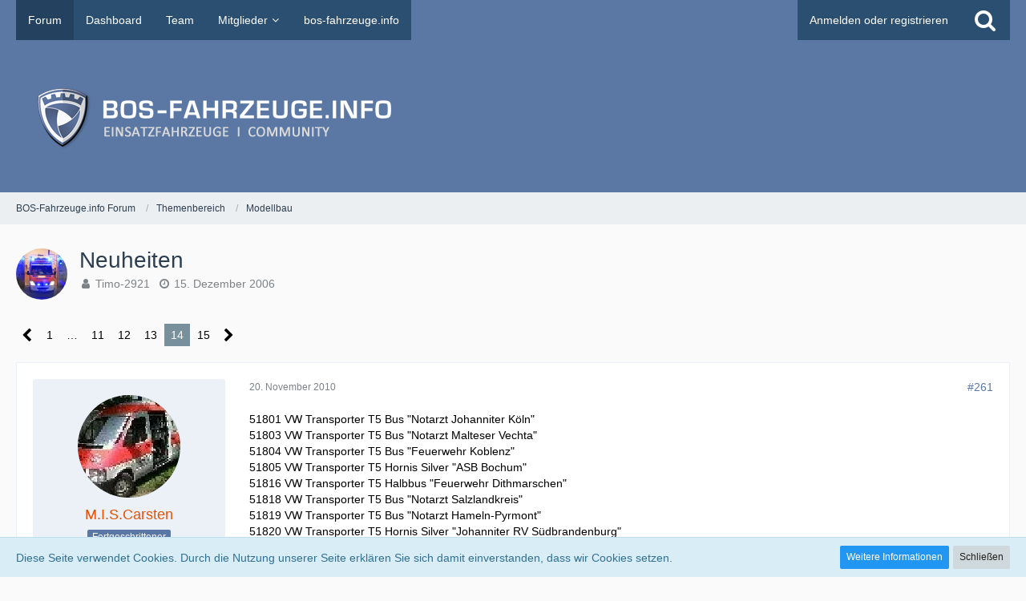

--- FILE ---
content_type: text/html; charset=UTF-8
request_url: https://forum.bos-fahrzeuge.info/forum/index.php?thread/1135-neuheiten/&postID=66823
body_size: 23384
content:






<!DOCTYPE html>
<html dir="ltr" lang="de">

<!-- Google Tag Manager -->
<script>(function(w,d,s,l,i){w[l]=w[l]||[];w[l].push({'gtm.start':
new Date().getTime(),event:'gtm.js'});var f=d.getElementsByTagName(s)[0],
j=d.createElement(s),dl=l!='dataLayer'?'&l='+l:'';j.async=true;j.src=
'https://www.googletagmanager.com/gtm.js?id='+i+dl;f.parentNode.insertBefore(j,f);
})(window,document,'script','dataLayer','GTM-TMC89L');</script>
<!-- End Google Tag Manager -->

<a id="top"></a>
<head>

		
	<title>Neuheiten - Seite 14  - Modellbau - BOS-Fahrzeuge.info Forum</title>
	
	<meta charset="utf-8">
<meta name="viewport" content="width=device-width, initial-scale=1">
<meta name="format-detection" content="telephone=no">
<meta property="og:site_name" content="BOS-Fahrzeuge.info Forum">
<meta property="og:title" content="Neuheiten - BOS-Fahrzeuge.info Forum">
<meta property="og:url" content="https://forum.bos-fahrzeuge.info/forum/index.php?thread/1135-neuheiten/">
<meta property="og:type" content="article">
<meta property="og:description" content="Ich denke dieser Thread ist auch gut zu gebrauchen.In diesem Thread können Links gepostet werden mit Neuen Modellen die demnächst oder in ferner Zeit rauskommen.Ich fange mal an:Der Kleine Autoladen hat wieder neue Sachen.IRTW BF Altona  (Habe ich schon…">
<meta name="description" content="Ich denke dieser Thread ist auch gut zu gebrauchen.In diesem Thread können Links gepostet werden mit Neuen Modellen die demnächst oder in ferner Zeit rauskommen.Ich fange mal an:Der Kleine Autoladen hat wieder neue Sachen.IRTW BF Altona  (Habe ich schon…">

<!-- Stylesheets -->
<link rel="stylesheet" type="text/css" href="https://forum.bos-fahrzeuge.info/style/style-2.css?m=1722704629"><link rel="preload" href="https://forum.bos-fahrzeuge.info/font/fontawesome-webfont.woff2?v=4.7.0" as="font" crossorigin type="font/woff2">


<script>
	var SID_ARG_2ND	= '';
	var WCF_PATH = 'https://forum.bos-fahrzeuge.info/';
	var WSC_API_URL = 'https://forum.bos-fahrzeuge.info/forum/';
	var SECURITY_TOKEN = 'a5295788aa573bf0384bbc61488abe775284a4e4ed2bc966deb4b5aadae83f3d-vgCCdMjQvcMFNcIzgqO/Pg==';
	var LANGUAGE_ID = 1;
	var LANGUAGE_USE_INFORMAL_VARIANT = false;
	var TIME_NOW = 1769321211;
	var LAST_UPDATE_TIME = 1722704619;
	var URL_LEGACY_MODE = false;
	var ENABLE_DEBUG_MODE = false;
	var ENABLE_PRODUCTION_DEBUG_MODE = true;
	var ENABLE_DEVELOPER_TOOLS = false;
	var WSC_API_VERSION = 2019;
	
	var REACTION_TYPES = {"1":{"title":"Gef\u00e4llt mir","renderedIcon":"<img\n\tsrc=\"https:\/\/forum.bos-fahrzeuge.info\/images\/reaction\/like.svg\"\n\talt=\"Gef\u00e4llt mir\"\n\tclass=\"reactionType\"\n\tdata-reaction-type-id=\"1\"\n>","iconPath":"https:\/\/forum.bos-fahrzeuge.info\/images\/reaction\/like.svg","showOrder":1,"reactionTypeID":1,"isAssignable":1},"2":{"title":"Danke","renderedIcon":"<img\n\tsrc=\"https:\/\/forum.bos-fahrzeuge.info\/images\/reaction\/thanks.svg\"\n\talt=\"Danke\"\n\tclass=\"reactionType\"\n\tdata-reaction-type-id=\"2\"\n>","iconPath":"https:\/\/forum.bos-fahrzeuge.info\/images\/reaction\/thanks.svg","showOrder":2,"reactionTypeID":2,"isAssignable":1},"3":{"title":"Haha","renderedIcon":"<img\n\tsrc=\"https:\/\/forum.bos-fahrzeuge.info\/images\/reaction\/haha.svg\"\n\talt=\"Haha\"\n\tclass=\"reactionType\"\n\tdata-reaction-type-id=\"3\"\n>","iconPath":"https:\/\/forum.bos-fahrzeuge.info\/images\/reaction\/haha.svg","showOrder":3,"reactionTypeID":3,"isAssignable":1},"4":{"title":"Verwirrend","renderedIcon":"<img\n\tsrc=\"https:\/\/forum.bos-fahrzeuge.info\/images\/reaction\/confused.svg\"\n\talt=\"Verwirrend\"\n\tclass=\"reactionType\"\n\tdata-reaction-type-id=\"4\"\n>","iconPath":"https:\/\/forum.bos-fahrzeuge.info\/images\/reaction\/confused.svg","showOrder":4,"reactionTypeID":4,"isAssignable":1},"5":{"title":"Traurig","renderedIcon":"<img\n\tsrc=\"https:\/\/forum.bos-fahrzeuge.info\/images\/reaction\/sad.svg\"\n\talt=\"Traurig\"\n\tclass=\"reactionType\"\n\tdata-reaction-type-id=\"5\"\n>","iconPath":"https:\/\/forum.bos-fahrzeuge.info\/images\/reaction\/sad.svg","showOrder":5,"reactionTypeID":5,"isAssignable":1},"6":{"title":"Gef\u00e4llt mir nicht","renderedIcon":"<img\n\tsrc=\"https:\/\/forum.bos-fahrzeuge.info\/images\/reaction\/thumbsDown.svg\"\n\talt=\"Gef\u00e4llt mir nicht\"\n\tclass=\"reactionType\"\n\tdata-reaction-type-id=\"6\"\n>","iconPath":"https:\/\/forum.bos-fahrzeuge.info\/images\/reaction\/thumbsDown.svg","showOrder":6,"reactionTypeID":6,"isAssignable":1}};
	
	</script>

<script src="https://forum.bos-fahrzeuge.info/js/WoltLabSuite.Core.tiny.min.js?v=1722704619"></script>
<script>
requirejs.config({
	baseUrl: 'https://forum.bos-fahrzeuge.info/js',
	urlArgs: 't=1722704619'
	
});

window.addEventListener('pageshow', function(event) {
	if (event.persisted) {
		window.location.reload();
	}
});

</script>
<script src="https://forum.bos-fahrzeuge.info/js/WoltLabSuite.Forum.tiny.min.js?v=1722704619"></script>
<noscript>
	<style>
		.jsOnly {
			display: none !important;
		}
		
		.noJsOnly {
			display: block !important;
		}
	</style>
</noscript>

<script type="application/ld+json">
{
"@context": "http://schema.org",
"@type": "WebSite",
"url": "https:\/\/forum.bos-fahrzeuge.info\/forum\/",
"potentialAction": {
"@type": "SearchAction",
"target": "https:\/\/forum.bos-fahrzeuge.info\/index.php?search\/&q={search_term_string}",
"query-input": "required name=search_term_string"
}
}
</script>

<!-- Icons -->
<link rel="apple-touch-icon" sizes="180x180" href="https://forum.bos-fahrzeuge.info/images/style-2/apple-touch-icon.png">
<link rel="manifest" href="https://forum.bos-fahrzeuge.info/images/style-2/manifest.json">
<link rel="shortcut icon" href="https://forum.bos-fahrzeuge.info/images/style-2/favicon.ico">
<meta name="msapplication-config" content="https://forum.bos-fahrzeuge.info/images/style-2/browserconfig.xml">
<meta name="theme-color" content="#5b78a4">

<link rel="canonical" href="https://forum.bos-fahrzeuge.info/forum/index.php?thread/1135-neuheiten/&amp;pageNo=14">
		
						<link rel="next" href="https://forum.bos-fahrzeuge.info/forum/index.php?thread/1135-neuheiten/&amp;pageNo=15">
				<link rel="prev" href="https://forum.bos-fahrzeuge.info/forum/index.php?thread/1135-neuheiten/&amp;pageNo=13">
		
		
			<script type="application/ld+json">
			{
				"@context": "http://schema.org",
				"@type": "DiscussionForumPosting",
				"@id": "https:\/\/forum.bos-fahrzeuge.info\/forum\/index.php?thread\/1135-neuheiten\/&pageNo=14",
				"mainEntityOfPage": "https:\/\/forum.bos-fahrzeuge.info\/forum\/index.php?thread\/1135-neuheiten\/&pageNo=14",
				"headline": "Neuheiten",
				"articleBody": "Ich denke dieser Thread ist auch gut zu gebrauchen.In diesem Thread k\u00f6nnen Links gepostet werden mit Neuen Modellen die demn\u00e4chst oder in ferner Zeit rauskommen.Ich fange mal an:\nDer Kleine Autoladen hat wieder neue Sachen.\n\nIRTW BF Altona [URL:http:\/\/web39.server2.cpu-net.de\/product_info.php?products_id=668&osCsid=4143214066a50aa7caabd891cdcdd645] (Habe ich schon bestellt m\u00fcsste bald kommen!!!)\nRTW BF Harburg [URL:http:\/\/web39.server2.cpu-net.de\/product_info.php?products_id=667&osCsid=4143214066a50aa7caabd891cdcdd645]\nGKW THW [URL:http:\/\/web39.server2.cpu-net.de\/product_info.php?products_id=662&osCsid=4143214066a50aa7caabd891cdcdd645]\nHLF US FW Stuttgart [URL:http:\/\/web39.server2.cpu-net.de\/product_info.php?products_id=665&osCsid=4143214066a50aa7caabd891cdcdd645]\nLF 16\/12 FF L\u00fcdenscheid [URL:http:\/\/web39.server2.cpu-net.de\/product_info.php?products_id=666&osCsid=4143214066a50aa7caabd891cdcdd645]\n\n(Wir sind alle Links)",
				"articleSection": "Modellbau",
				"datePublished": "2006-12-15T18:26:48+01:00",
				"dateModified": "2006-12-15T18:26:48+01:00",
				"author": {
					"@type": "Person",
					"name": "Timo-2921"				},
				"image": "https:\/\/forum.bos-fahrzeuge.info\/images\/style-2\/pageLogo-74cde9c7.png",
				"interactionStatistic": {
					"@type": "InteractionCounter",
					"interactionType": "https://schema.org/ReplyAction",
					"userInteractionCount": 298				},
				"publisher": {
					"@type": "Organization",
					"name": "BOS-Fahrzeuge.info Forum",
					"logo": {
						"@type": "ImageObject",
						"url": "https:\/\/forum.bos-fahrzeuge.info\/images\/style-2\/pageLogo-74cde9c7.png",
						"width": 484,
						"height": 110					}
				}
			}
		</script>
			
</head

<body id="tpl_wbb_thread"
	itemscope itemtype="http://schema.org/WebPage" itemid="https://forum.bos-fahrzeuge.info/forum/index.php?thread/1135-neuheiten/&amp;pageNo=14"	data-template="thread" data-application="wbb" data-page-id="55" data-page-identifier="com.woltlab.wbb.Thread"	data-board-id="31" data-thread-id="1135"	class=" mobileShowPaginationTop">

<a id="top"></a>

<div id="pageContainer" class="pageContainer">
	
	
	<div id="pageHeaderContainer" class="pageHeaderContainer">
	<header id="pageHeader" class="pageHeader">
		<div id="pageHeaderPanel" class="pageHeaderPanel">
			<div class="layoutBoundary">
				<div class="box mainMenu" data-box-identifier="com.woltlab.wcf.MainMenu">
			
		
	<div class="boxContent">
		<nav aria-label="Hauptmenü">
	<ol class="boxMenu">
		
		
					<li class="active" data-identifier="com.woltlab.wbb.BoardList">
				<a href="https://forum.bos-fahrzeuge.info/forum/" class="boxMenuLink" aria-current="page">
					<span class="boxMenuLinkTitle">Forum</span>
									</a>
				
				</li>				
									<li class="" data-identifier="com.woltlab.wcf.Dashboard">
				<a href="https://forum.bos-fahrzeuge.info/index.php?dashboard/" class="boxMenuLink">
					<span class="boxMenuLinkTitle">Dashboard</span>
									</a>
				
				</li>				
									<li class="" data-identifier="com.woltlab.wcf.Team">
				<a href="https://forum.bos-fahrzeuge.info/index.php?team/" class="boxMenuLink">
					<span class="boxMenuLinkTitle">Team</span>
									</a>
				
				</li>				
									<li class=" boxMenuHasChildren" data-identifier="com.woltlab.wcf.MembersList">
				<a href="https://forum.bos-fahrzeuge.info/index.php?members-list/" class="boxMenuLink">
					<span class="boxMenuLinkTitle">Mitglieder</span>
									</a>
				
				<ol class="boxMenuDepth1">				
									<li class="" data-identifier="com.woltlab.wcf.RecentActivityList">
				<a href="https://forum.bos-fahrzeuge.info/index.php?recent-activity-list/" class="boxMenuLink">
					<span class="boxMenuLinkTitle">Letzte Aktivitäten</span>
									</a>
				
				</li>				
									<li class="" data-identifier="com.woltlab.wcf.UsersOnlineList">
				<a href="https://forum.bos-fahrzeuge.info/index.php?users-online-list/" class="boxMenuLink">
					<span class="boxMenuLinkTitle">Benutzer online</span>
									</a>
				
				</li>				
									<li class="" data-identifier="com.woltlab.wcf.UserSearch">
				<a href="https://forum.bos-fahrzeuge.info/index.php?user-search/" class="boxMenuLink">
					<span class="boxMenuLinkTitle">Mitgliedersuche</span>
									</a>
				
				</li>				
									</ol></li>									<li class="" data-identifier="com.woltlab.wcf.generic18">
				<a href="https://bos-fahrzeuge.info/" target="_blank" rel="nofollow noopener noreferrer" class="boxMenuLink">
					<span class="boxMenuLinkTitle">bos-fahrzeuge.info</span>
									</a>
				
				</li>				
																	
		
	</ol>
</nav>	</div>
</div>				
				<nav id="topMenu" class="userPanel">
		
	<ul class="userPanelItems">
												<!-- login box -->
				<li id="userLogin">
					<a class="loginLink" href="https://forum.bos-fahrzeuge.info/index.php?login/">Anmelden oder registrieren</a>
					<div id="loginForm" class="loginForm" style="display: none">
						<form method="post" action="https://forum.bos-fahrzeuge.info/index.php?login/">
							<section class="section loginFormLogin">
								<h2 class="sectionTitle">Anmeldung</h2>
								
								<dl>
									<dt><label for="username">Benutzername oder E-Mail-Adresse</label></dt>
									<dd>
										<input type="text" id="username" name="username" value="" required class="long" autocomplete="username">
									</dd>
								</dl>
								
								<dl>
									<dt><label for="password">Kennwort</label></dt>
									<dd>
										<input type="password" id="password" name="password" value="" class="long" autocomplete="current-password">
										<small><a href="https://forum.bos-fahrzeuge.info/index.php?lost-password/">Kennwort vergessen</a></small>
									</dd>
								</dl>
								
								
								
								<div class="userLoginButtons">
									<input type="submit" value="Absenden" accesskey="s">
									<input type="hidden" name="url" value="/forum/index.php?thread/1135-neuheiten/&amp;postID=66823">
									<input type="hidden" name="t" value="a5295788aa573bf0384bbc61488abe775284a4e4ed2bc966deb4b5aadae83f3d-vgCCdMjQvcMFNcIzgqO/Pg==">
								</div>
							</section>
							
															<section class="section loginFormRegister">
									<h2 class="sectionTitle">Registrierung</h2>
									
									<p>Sie haben noch kein Benutzerkonto auf unserer Seite? <a href="https://forum.bos-fahrzeuge.info/index.php?register/">Registrieren Sie sich kostenlos</a> und nehmen Sie an unserer Community teil!</p>
									
									<div class="userLoginButtons">
										<a href="https://forum.bos-fahrzeuge.info/index.php?register/" class="button loginFormRegisterButton">Benutzerkonto erstellen</a>
									</div>
								</section>
														
							
						</form>
					</div>
					
					</li>
							
								
							
		<!-- page search -->
					<li>
				<a href="https://forum.bos-fahrzeuge.info/index.php?search/" class="jsTooltip" title="Suche"><span class="icon icon32 fa-search"></span> <span>Suche</span></a>
				<span id="userPanelSearchButton" style="display: none"></span>
			</li>
			</ul>
</nav>
			</div>
		</div>
		
		<div id="pageHeaderFacade" class="pageHeaderFacade">
			<div class="layoutBoundary">
				<div id="pageHeaderLogo" class="pageHeaderLogo">
		
	<a href="https://forum.bos-fahrzeuge.info/forum/">
		<img src="https://forum.bos-fahrzeuge.info/images/style-2/pageLogo-74cde9c7.png" alt="" class="pageHeaderLogoLarge" height="110" width="484" loading="eager">
		<img src="https://forum.bos-fahrzeuge.info/images/style-2/pageLogoMobile-dff7f047.png" alt="" class="pageHeaderLogoSmall" height="256" width="256" loading="eager">
		
		
	</a>
</div>
				
					

					
		
			
	
<div id="pageHeaderSearch" class="pageHeaderSearch">
	<form method="post" action="https://forum.bos-fahrzeuge.info/index.php?search/">
		<div id="pageHeaderSearchInputContainer" class="pageHeaderSearchInputContainer">
			<div class="pageHeaderSearchType dropdown">
				<a href="#" class="button dropdownToggle"><span class="pageHeaderSearchTypeLabel">Dieses Thema</span></a>
				<ul class="dropdownMenu">
					<li><a href="#" data-extended-link="https://forum.bos-fahrzeuge.info/index.php?search/" data-object-type="everywhere">Alles</a></li>
					<li class="dropdownDivider"></li>
					
											<li><a href="#" data-extended-link="https://forum.bos-fahrzeuge.info/index.php?search/&amp;types%5B%5D=com.woltlab.wbb.post" data-object-type="com.woltlab.wbb.post" data-parameters='{ "threadID": 1135 }'>Dieses Thema</a></li>		<li><a href="#" data-extended-link="https://forum.bos-fahrzeuge.info/index.php?search/&amp;types%5B%5D=com.woltlab.wbb.post" data-object-type="com.woltlab.wbb.post" data-parameters='{ "boardIDs[]": 31 }'>Dieses Forum</a></li>
						
						<li class="dropdownDivider"></li>
					
					
																		<li><a href="#" data-extended-link="https://forum.bos-fahrzeuge.info/index.php?search/&amp;types%5B%5D=com.woltlab.wcf.article" data-object-type="com.woltlab.wcf.article">Artikel</a></li>
																								<li><a href="#" data-extended-link="https://forum.bos-fahrzeuge.info/index.php?search/&amp;types%5B%5D=com.woltlab.wcf.page" data-object-type="com.woltlab.wcf.page">Seiten</a></li>
																																			<li><a href="#" data-extended-link="https://forum.bos-fahrzeuge.info/index.php?search/&amp;types%5B%5D=com.woltlab.wbb.post" data-object-type="com.woltlab.wbb.post">Forum</a></li>
																
					<li class="dropdownDivider"></li>
					<li><a class="pageHeaderSearchExtendedLink" href="https://forum.bos-fahrzeuge.info/index.php?search/">Erweiterte Suche</a></li>
				</ul>
			</div>
			
			<input type="search" name="q" id="pageHeaderSearchInput" class="pageHeaderSearchInput" placeholder="Suchbegriff eingeben" autocomplete="off" value="" required>
			
			<button class="pageHeaderSearchInputButton button" type="submit">
				<span class="icon icon16 fa-search pointer" title="Suche"></span>
			</button>
			
			<div id="pageHeaderSearchParameters"></div>
			
						
			<input type="hidden" name="t" value="a5295788aa573bf0384bbc61488abe775284a4e4ed2bc966deb4b5aadae83f3d-vgCCdMjQvcMFNcIzgqO/Pg==">
		</div>
	</form>
</div>

	</div>
		</div>
		
		</header>
	
	
</div>
	
	
	
<!-- Google Tag Manager (noscript) -->
<noscript><iframe src="https://www.googletagmanager.com/ns.html?id=GTM-TMC89L"
height="0" width="0" style="display:none;visibility:hidden"></iframe></noscript>
<!-- End Google Tag Manager (noscript) -->

	
	
	<div class="pageNavigation">
	<div class="layoutBoundary">
			<nav class="breadcrumbs" aria-label="Verlaufsnavigation">
		<ol itemprop="breadcrumb" itemscope itemtype="http://schema.org/BreadcrumbList">
			<li title="BOS-Fahrzeuge.info Forum" itemprop="itemListElement" itemscope itemtype="http://schema.org/ListItem">
							<a href="https://forum.bos-fahrzeuge.info/forum/" itemprop="item"><span itemprop="name">BOS-Fahrzeuge.info Forum</span></a>
															<meta itemprop="position" content="1">
																					</li>
														
											<li title="Themenbereich" itemprop="itemListElement" itemscope itemtype="http://schema.org/ListItem">
							<a href="https://forum.bos-fahrzeuge.info/forum/index.php?board/10-themenbereich/" itemprop="item"><span itemprop="name">Themenbereich</span></a>
															<meta itemprop="position" content="2">
																					</li>
														
											<li title="Modellbau" itemprop="itemListElement" itemscope itemtype="http://schema.org/ListItem">
							<a href="https://forum.bos-fahrzeuge.info/forum/index.php?board/31-modellbau/" itemprop="item"><span itemprop="name">Modellbau</span></a>
															<meta itemprop="position" content="3">
																					</li>
		</ol>
	</nav>
		
		
	</div>
</div>
	
	
		
	
	
	<section id="main" class="main" role="main">
		<div class="layoutBoundary">
			
			
			<div id="content" class="content">
								
																<header class="contentHeader messageGroupContentHeader wbbThread" data-thread-id="1135" data-is-closed="0" data-is-deleted="0" data-is-disabled="0" data-is-sticky="0" data-is-announcement="0" data-is-link="0">
		<div class="contentHeaderIcon">
			<img src="https://forum.bos-fahrzeuge.info/images/avatars/ed/311-ed40c102ff74154d53fca4c1be7d6bd8e21c9763.webp" width="64" height="64" alt="" class="userAvatarImage" loading="lazy">			
									
		</div>
		
		<div class="contentHeaderTitle">
			<h1 class="contentTitle">Neuheiten</h1>
			<ul class="inlineList contentHeaderMetaData">
				
				
								
				<li>
					<span class="icon icon16 fa-user"></span>
					<a href="https://forum.bos-fahrzeuge.info/index.php?user/87-timo-2921/" data-object-id="87" class="userLink">Timo-2921</a>				</li>
				
				<li>
					<span class="icon icon16 fa-clock-o"></span>
					<a href="https://forum.bos-fahrzeuge.info/forum/index.php?thread/1135-neuheiten/"><time datetime="2006-12-15T18:26:48+01:00" class="datetime" data-timestamp="1166203608" data-date="15. Dezember 2006" data-time="18:26" data-offset="3600">15. Dezember 2006</time></a>
				</li>
				
								
								
				
			</ul>
		</div>
		
		
	</header>
													
				
				
				
				
				

	<div class="paginationTop">
		<nav class="pagination" data-link="https://forum.bos-fahrzeuge.info/forum/index.php?thread/1135-neuheiten/&amp;pageNo=%d" data-pages="15">
<ul>
<li class="skip"><a href="https://forum.bos-fahrzeuge.info/forum/index.php?thread/1135-neuheiten/&amp;pageNo=13" title="Vorherige Seite" class="icon icon24 fa-chevron-left jsTooltip" rel="prev"></a></li>
<li><a href="https://forum.bos-fahrzeuge.info/forum/index.php?thread/1135-neuheiten/&amp;pageNo=1" title="Seite 1">1</a></li>
<li class="jumpTo"><a title="Gehe zu Seite" class="jsTooltip">…</a></li>
<li><a href="https://forum.bos-fahrzeuge.info/forum/index.php?thread/1135-neuheiten/&amp;pageNo=11" title="Seite 11">11</a></li>
<li><a href="https://forum.bos-fahrzeuge.info/forum/index.php?thread/1135-neuheiten/&amp;pageNo=12" title="Seite 12">12</a></li>
<li><a href="https://forum.bos-fahrzeuge.info/forum/index.php?thread/1135-neuheiten/&amp;pageNo=13" title="Seite 13">13</a></li>
<li class="active"><span>14</span><span class="invisible">Seite 14 von 15</span></li>
<li><a href="https://forum.bos-fahrzeuge.info/forum/index.php?thread/1135-neuheiten/&amp;pageNo=15" title="Seite 15">15</a></li>
<li class="skip"><a href="https://forum.bos-fahrzeuge.info/forum/index.php?thread/1135-neuheiten/&amp;pageNo=15" title="Nächste Seite" class="icon icon24 fa-chevron-right jsTooltip" rel="next"></a></li>
</ul></nav>
	</div>


	<div class="section">
		<ul class="wbbThreadPostList messageList jsClipboardContainer" data-type="com.woltlab.wbb.post">
													



			
		
		
		
	
	
			<li
			id="post66781"
			class="
				anchorFixedHeader
															"
		>
			<article class="wbbPost message messageSidebarOrientationLeft jsClipboardObject jsMessage userOnlineGroupMarking3"
				data-post-id="66781" data-can-edit="0" data-can-edit-inline="0"
				data-is-closed="0" data-is-deleted="0" data-is-disabled="0"
								data-object-id="66781" data-object-type="com.woltlab.wbb.likeablePost" data-user-id="752"								itemid="https://forum.bos-fahrzeuge.info/forum/index.php?thread/1135-neuheiten/&amp;postID=66781#post66781"
			>
				
					 
		
<aside role="presentation" class="messageSidebar member">
	<div class="messageAuthor">
		
		
								
							<div class="userAvatar">
					<a href="https://forum.bos-fahrzeuge.info/index.php?user/752-m-i-s-carsten/" aria-hidden="true" tabindex="-1"><img src="https://forum.bos-fahrzeuge.info/images/avatars/5c/264-5cfdc7001e450c826c395982e865714aa999be2d.webp" width="128" height="128" alt="" class="userAvatarImage" loading="lazy"></a>					
									</div>
						
			<div class="messageAuthorContainer">
				<a href="https://forum.bos-fahrzeuge.info/index.php?user/752-m-i-s-carsten/" class="username userLink" data-object-id="752">
					<span>M.I.S.Carsten</span>
				</a>
														
					
							</div>
			
												<div class="userTitle">
						<span class="badge userTitleBadge">Fortgeschrittener</span>
					</div>
				
				
							
						</div>
	
			
		
									<div class="userCredits">
					<dl class="plain dataList">
						<dt><a href="https://forum.bos-fahrzeuge.info/index.php?user/752-m-i-s-carsten/#likes" class="jsTooltip" title="Erhaltene Reaktionen von M.I.S.Carsten">Reaktionen</a></dt>
								<dd>9</dd>
														
														
														
														
								<dt><a href="https://forum.bos-fahrzeuge.info/forum/index.php?user-post-list/752-m-i-s-carsten/" title="Beiträge von M.I.S.Carsten" class="jsTooltip">Beiträge</a></dt>
	<dd>456</dd>
					</dl>
				</div>
			
				
		
	</aside>
				
				<div class="messageContent">
					<header class="messageHeader">
						<div class="messageHeaderBox">
							<ul class="messageHeaderMetaData">
								<li><a href="https://forum.bos-fahrzeuge.info/forum/index.php?thread/1135-neuheiten/&amp;postID=66781#post66781" class="permalink messagePublicationTime"><time datetime="2010-11-20T14:19:51+01:00" class="datetime" data-timestamp="1290259191" data-date="20. November 2010" data-time="14:19" data-offset="3600">20. November 2010</time></a></li>
								
								
							</ul>
							
							<ul class="messageStatus">
																																																
								
							</ul>
						</div>
						
						<ul class="messageQuickOptions">
															
														
															<li>
									<a href="https://forum.bos-fahrzeuge.info/forum/index.php?thread/1135-neuheiten/&amp;postID=66781#post66781" class="jsTooltip wsShareButton" title="Teilen" data-link-title="Rietze Neuheiten 01-03.2011">#261</a>
								</li>
														
														
							
						</ul>
						
						
					</header>
					
					<div class="messageBody">
												
												
						
						
						<div class="messageText">
														
							<p>51801 VW Transporter T5 Bus "Notarzt Johanniter Köln" <br>51803 VW Transporter T5 Bus "Notarzt Malteser Vechta" <br>51804 VW Transporter T5 Bus "Feuerwehr Koblenz" <br>51805 VW Transporter T5 Hornis Silver "ASB Bochum" <br>51816 VW Transporter T5 Halbbus "Feuerwehr Dithmarschen" <br>51818 VW Transporter T5 Bus "Notarzt Salzlandkreis" <br>51819 VW Transporter T5 Bus "Notarzt Hameln-Pyrmont" <br>51820 VW Transporter T5 Hornis Silver "Johanniter RV Südbrandenburg" <br>51821 VW Transporter T5 Bus "Bergrettungsdienst Österreich" (A) <br>51824 VW Transporter T5 HD Halbbus "Polizei Spurensicherung" <br>51826 VW Transporter T5 Bus "DRK Einsatzzug Peine" <br>51827 VW Transporter T5 Bus "Douane" (NL) <br>51828 VW Transporter T5 Hornis Silver "Samariterbund Tirol" (A) <br>52508 Ford Transit Bus Mitteldach (2006) "BRK KV Oberallgäu" <br>52601 VW Transporter T5 GP Bus "ASB Braunschweig" <br>52605 VW Transporter T5 GP Bus "Police" (B) <br>52606 VW Transporter T5 GP MD Bus "DRK Rettungsdienst Ulm" <br>52607 VW Transporter T5 GP Bus "Autobahnpolizei Hessen" <br>61659 Mercedes Sprinter NCV3 RTW (WAS) "Rettungsdienst Feuerwehr Dessau" <br>61662 Mercedes Sprinter NCV3 RTW (WAS) "Rettungsdienst Hildesheim" <br>61663 Mercedes Sprinter NCV3 RTW (WAS) "Rettungsdienst Landkreis Oder-Spree" <br>61664 Mercedes Sprinter NCV3 RTW (WAS) "Ambulanz Basel" (CH) <br>60691 Iveco Magirus EuroFire TLF 16/25 "Feuerwehr Koblenz" <br>60692 Iveco Magirus EuroFire LF 16/12 "Feuerwehr Ludwigsstadt" <br>60696 Iveco Magirus EuroFire HLF 16/12 "Feuerwehr Delmenhorst" <br>60923 Iveco EuroCargo Abschleppwagen "Polizia" (I) <br>61159 Mercedes Atego LF 10/6 (Schlingmann) "Feuerwehr Bad Sassendorf" <br>67807 Wasserwerfer WaWe 9000 "Bereitschaftspolizei Bieberbach" <br>68001 MAN L2000 Dekon-P "Feuerwehr München" <br>68204 Mercedes Atego HLF 20/16 (Schlingmann) "Feuerwehr Biebertal" <br>68402 MAN L2000 GW-L "Feuerwehr Grünberg" <br>51750 VW Caddy Maxi "Feuerwehr Deutsche Messe, Hannover" (Einsatz-Serie) <br>52604 VW Transporter T5 GP Bus "Feuerwehr Main-Taunus" (Einsatz-Serie) <br>68208 Mercedes Atego HLF 20/16 (Schlingmann) "Feuerwehr Brühl" (Einsatz-Serie)</p><p><br></p><p>Eine Auflistung aller Neuheiten sind auf <a href="http://www.mo87.de/" class="externalURL" target="_blank" rel="nofollow noopener noreferrer ugc">www.mo87.de</a> zufinden aber auf <a href="http://www.rietze.de/" class="externalURL" target="_blank" rel="nofollow noopener noreferrer ugc">www.rietze.de</a> noch nicht.</p>						</div>
						
						
					</div>
					
					<footer class="messageFooter">
												
												
						
						
						<div class="messageFooterNotes">
														
														
														
														
							
						</div>
						
						<div class="messageFooterGroup">
							
															        	<a href="#" class="reactionSummaryList jsOnly jsTooltip" data-object-type="com.woltlab.wbb.likeablePost" data-object-id="66781" title="Reaktionen auflisten" style="display: none;">
			</a>
							
							<ul class="messageFooterButtonsExtra buttonList smallButtons jsMobileNavigationExtra">
																																								
							</ul>
							
							<ul class="messageFooterButtons buttonList smallButtons jsMobileNavigation">
																																								
							</ul>
						</div>

						
					</footer>
				</div>
			</article>
		</li>
		
	
	
		
					
				
		
		
		
	
	
			<li
			id="post66789"
			class="
				anchorFixedHeader
															"
		>
			<article class="wbbPost message messageSidebarOrientationLeft jsClipboardObject jsMessage userOnlineGroupMarking3"
				data-post-id="66789" data-can-edit="0" data-can-edit-inline="0"
				data-is-closed="0" data-is-deleted="0" data-is-disabled="0"
								data-object-id="66789" data-object-type="com.woltlab.wbb.likeablePost" data-user-id="1871"								itemid="https://forum.bos-fahrzeuge.info/forum/index.php?thread/1135-neuheiten/&amp;postID=66789#post66789"
			>
				
				
<aside role="presentation" class="messageSidebar member">
	<div class="messageAuthor">
		
		
								
							<div class="userAvatar">
					<a href="https://forum.bos-fahrzeuge.info/index.php?user/1871-piggo1987/" aria-hidden="true" tabindex="-1"><img src="https://forum.bos-fahrzeuge.info/images/avatars/2b/367-2bd5a88032f2e7f7867f70aa36e68a46d657a978.gif" width="128" height="128" alt="" class="userAvatarImage" loading="lazy"></a>					
									</div>
						
			<div class="messageAuthorContainer">
				<a href="https://forum.bos-fahrzeuge.info/index.php?user/1871-piggo1987/" class="username userLink" data-object-id="1871">
					<span>piggo1987</span>
				</a>
														
					
							</div>
			
												<div class="userTitle">
						<span class="badge userTitleBadge">Anfänger</span>
					</div>
				
				
							
						</div>
	
			
		
									<div class="userCredits">
					<dl class="plain dataList">
						<dt><a href="https://forum.bos-fahrzeuge.info/forum/index.php?user-post-list/1871-piggo1987/" title="Beiträge von piggo1987" class="jsTooltip">Beiträge</a></dt>
	<dd>23</dd>
					</dl>
				</div>
			
				
		
	</aside>
				
				<div class="messageContent">
					<header class="messageHeader">
						<div class="messageHeaderBox">
							<ul class="messageHeaderMetaData">
								<li><a href="https://forum.bos-fahrzeuge.info/forum/index.php?thread/1135-neuheiten/&amp;postID=66789#post66789" class="permalink messagePublicationTime"><time datetime="2010-11-20T20:09:07+01:00" class="datetime" data-timestamp="1290280147" data-date="20. November 2010" data-time="20:09" data-offset="3600">20. November 2010</time></a></li>
								
								
							</ul>
							
							<ul class="messageStatus">
																																																
								
							</ul>
						</div>
						
						<ul class="messageQuickOptions">
															
														
															<li>
									<a href="https://forum.bos-fahrzeuge.info/forum/index.php?thread/1135-neuheiten/&amp;postID=66789#post66789" class="jsTooltip wsShareButton" title="Teilen" data-link-title="Rietze Neuheiten 01-03.2011">#262</a>
								</li>
														
														
							
						</ul>
						
						
					</header>
					
					<div class="messageBody">
												
												
						
						
						<div class="messageText">
														
							<p>Mit umwegen Kommt man auch bei Rietze an den Neuheiten</p><p><br></p><p><br></p><p><span style="color: #0000ff">Edit by Tobias Voss:</span></p><p><br></p><p><span style="color: #0000ff">Meinst Du nicht auch, dass es einen Sin haben kann, dass diese Info noch ncith für jeden</span> <br><span style="color: #0000ff">zugänglich ist? Normalerweise unterliegen Neuheiten gewissen Sperrfristen. Ich habe daher</span> <br><span style="color: #0000ff">den Link erst mal wieder gelöscht.</span></p>						</div>
						
						
					</div>
					
					<footer class="messageFooter">
												
												
						
						
						<div class="messageFooterNotes">
															<p class="messageFooterNote wbbPostEditNote">Einmal editiert, zuletzt von <a href="https://forum.bos-fahrzeuge.info/index.php?user/420-tobias-voss/" class="userLink" data-object-id="420">Tobias Voss</a> (<time datetime="2010-11-22T08:46:43+01:00" class="datetime" data-timestamp="1290412003" data-date="22. November 2010" data-time="08:46" data-offset="3600">22. November 2010</time>)</p>
														
														
														
														
							
						</div>
						
						<div class="messageFooterGroup">
							
															        	<a href="#" class="reactionSummaryList jsOnly jsTooltip" data-object-type="com.woltlab.wbb.likeablePost" data-object-id="66789" title="Reaktionen auflisten" style="display: none;">
			</a>
							
							<ul class="messageFooterButtonsExtra buttonList smallButtons jsMobileNavigationExtra">
																																								
							</ul>
							
							<ul class="messageFooterButtons buttonList smallButtons jsMobileNavigation">
																																								
							</ul>
						</div>

						
					</footer>
				</div>
			</article>
		</li>
		
	
	
		
					
				
		
		
		
	
	
			<li
			id="post66823"
			class="
				anchorFixedHeader
															"
		>
			<article class="wbbPost message messageSidebarOrientationLeft jsClipboardObject jsMessage userOnlineGroupMarking3"
				data-post-id="66823" data-can-edit="0" data-can-edit-inline="0"
				data-is-closed="0" data-is-deleted="0" data-is-disabled="0"
								data-object-id="66823" data-object-type="com.woltlab.wbb.likeablePost" data-user-id="624"								itemid="https://forum.bos-fahrzeuge.info/forum/index.php?thread/1135-neuheiten/&amp;postID=66823#post66823"
			>
				
				
<aside role="presentation" class="messageSidebar member">
	<div class="messageAuthor">
		
		
								
							<div class="userAvatar">
					<a href="https://forum.bos-fahrzeuge.info/index.php?user/624-lf-24/" aria-hidden="true" tabindex="-1"><img src="[data-uri]" width="128" height="128" alt="" class="userAvatarImage"></a>					
									</div>
						
			<div class="messageAuthorContainer">
				<a href="https://forum.bos-fahrzeuge.info/index.php?user/624-lf-24/" class="username userLink" data-object-id="624">
					<span>LF 24</span>
				</a>
														
					
							</div>
			
												<div class="userTitle">
						<span class="badge userTitleBadge">Schüler</span>
					</div>
				
				
							
						</div>
	
			
		
									<div class="userCredits">
					<dl class="plain dataList">
						<dt><a href="https://forum.bos-fahrzeuge.info/forum/index.php?user-post-list/624-lf-24/" title="Beiträge von LF 24" class="jsTooltip">Beiträge</a></dt>
	<dd>91</dd>
					</dl>
				</div>
			
				
		
	</aside>
				
				<div class="messageContent">
					<header class="messageHeader">
						<div class="messageHeaderBox">
							<ul class="messageHeaderMetaData">
								<li><a href="https://forum.bos-fahrzeuge.info/forum/index.php?thread/1135-neuheiten/&amp;postID=66823#post66823" class="permalink messagePublicationTime"><time datetime="2010-11-22T09:44:15+01:00" class="datetime" data-timestamp="1290415455" data-date="22. November 2010" data-time="09:44" data-offset="3600">22. November 2010</time></a></li>
								
								
							</ul>
							
							<ul class="messageStatus">
																																																
								
							</ul>
						</div>
						
						<ul class="messageQuickOptions">
															
														
															<li>
									<a href="https://forum.bos-fahrzeuge.info/forum/index.php?thread/1135-neuheiten/&amp;postID=66823#post66823" class="jsTooltip wsShareButton" title="Teilen" data-link-title="Neuheiten">#263</a>
								</li>
														
														
							
						</ul>
						
						
					</header>
					
					<div class="messageBody">
												
												
						
						
						<div class="messageText">
														
							<p><span style="color: #0000ff">Edit by Tobias Voss:</span></p><p><br></p><p><span style="color: #0000ff">Meinst Du nicht auch, dass es einen Sin haben kann, dass diese Info noch ncith für jeden</span> <br><span style="color: #0000ff">zugänglich ist? Normalerweise unterliegen Neuheiten gewissen Sperrfristen. Ich habe daher</span> <br><span style="color: #0000ff">auch hier den Link gelöscht.</span></p><p><br></p><p><strong><span style="color: #0000ff">Beim nächsten Mal sperre ich den</span> <span style="color: #0000ff">Account im Forum.</span></strong></p>						</div>
						
						
					</div>
					
					<footer class="messageFooter">
												
												
						
						
						<div class="messageFooterNotes">
															<p class="messageFooterNote wbbPostEditNote">Einmal editiert, zuletzt von <a href="https://forum.bos-fahrzeuge.info/index.php?user/420-tobias-voss/" class="userLink" data-object-id="420">Tobias Voss</a> (<time datetime="2010-11-22T12:07:32+01:00" class="datetime" data-timestamp="1290424052" data-date="22. November 2010" data-time="12:07" data-offset="3600">22. November 2010</time>)</p>
														
														
														
														
							
						</div>
						
						<div class="messageFooterGroup">
							
															        	<a href="#" class="reactionSummaryList jsOnly jsTooltip" data-object-type="com.woltlab.wbb.likeablePost" data-object-id="66823" title="Reaktionen auflisten" style="display: none;">
			</a>
							
							<ul class="messageFooterButtonsExtra buttonList smallButtons jsMobileNavigationExtra">
																																								
							</ul>
							
							<ul class="messageFooterButtons buttonList smallButtons jsMobileNavigation">
																																								
							</ul>
						</div>

						
					</footer>
				</div>
			</article>
		</li>
		
	
	
		
					
				
		
		
		
	
	
			<li
			id="post66853"
			class="
				anchorFixedHeader
															"
		>
			<article class="wbbPost message messageSidebarOrientationLeft jsClipboardObject jsMessage userOnlineGroupMarking3"
				data-post-id="66853" data-can-edit="0" data-can-edit-inline="0"
				data-is-closed="0" data-is-deleted="0" data-is-disabled="0"
								data-object-id="66853" data-object-type="com.woltlab.wbb.likeablePost" data-user-id="624"								itemid="https://forum.bos-fahrzeuge.info/forum/index.php?thread/1135-neuheiten/&amp;postID=66853#post66853"
			>
				
				
<aside role="presentation" class="messageSidebar member">
	<div class="messageAuthor">
		
		
								
							<div class="userAvatar">
					<a href="https://forum.bos-fahrzeuge.info/index.php?user/624-lf-24/" aria-hidden="true" tabindex="-1"><img src="[data-uri]" width="128" height="128" alt="" class="userAvatarImage"></a>					
									</div>
						
			<div class="messageAuthorContainer">
				<a href="https://forum.bos-fahrzeuge.info/index.php?user/624-lf-24/" class="username userLink" data-object-id="624">
					<span>LF 24</span>
				</a>
														
					
							</div>
			
												<div class="userTitle">
						<span class="badge userTitleBadge">Schüler</span>
					</div>
				
				
							
						</div>
	
			
		
									<div class="userCredits">
					<dl class="plain dataList">
						<dt><a href="https://forum.bos-fahrzeuge.info/forum/index.php?user-post-list/624-lf-24/" title="Beiträge von LF 24" class="jsTooltip">Beiträge</a></dt>
	<dd>91</dd>
					</dl>
				</div>
			
				
		
	</aside>
				
				<div class="messageContent">
					<header class="messageHeader">
						<div class="messageHeaderBox">
							<ul class="messageHeaderMetaData">
								<li><a href="https://forum.bos-fahrzeuge.info/forum/index.php?thread/1135-neuheiten/&amp;postID=66853#post66853" class="permalink messagePublicationTime"><time datetime="2010-11-23T20:09:41+01:00" class="datetime" data-timestamp="1290539381" data-date="23. November 2010" data-time="20:09" data-offset="3600">23. November 2010</time></a></li>
								
								
							</ul>
							
							<ul class="messageStatus">
																																																
								
							</ul>
						</div>
						
						<ul class="messageQuickOptions">
															
														
															<li>
									<a href="https://forum.bos-fahrzeuge.info/forum/index.php?thread/1135-neuheiten/&amp;postID=66853#post66853" class="jsTooltip wsShareButton" title="Teilen" data-link-title="Neuheiten">#264</a>
								</li>
														
														
							
						</ul>
						
						
					</header>
					
					<div class="messageBody">
												
												
						
						
						<div class="messageText">
														
							<blockquote class="quoteBox collapsibleBbcode jsCollapsibleBbcode" cite="https://forum.bos-fahrzeuge.info/index.php?page=Thread&amp;postID=66823#post66823">
	<div class="quoteBoxIcon">
					<a href="https://forum.bos-fahrzeuge.info/index.php?user/624-lf-24/" class="userLink" data-object-id="624" aria-hidden="true"><img src="[data-uri]" width="64" height="64" alt="" class="userAvatarImage"></a>
			</div>
	
	<div class="quoteBoxTitle">
		<span class="quoteBoxTitle">
												<a href="https://forum.bos-fahrzeuge.info/index.php?page=Thread&amp;postID=66823#post66823">Zitat von LF 24</a>
									</span>
	</div>
	
	<div class="quoteBoxContent">
		<p><span style="color: #0000ff">Edit by Tobias Voss:</span></p><p><br></p><p><span style="color: #0000ff">Meinst Du nicht auch, dass es einen Sin haben kann, dass diese Info noch ncith für jeden</span> <br><span style="color: #0000ff">zugänglich ist? Normalerweise unterliegen Neuheiten gewissen Sperrfristen. Ich habe daher</span> <br><span style="color: #0000ff">auch hier den Link gelöscht.</span></p><p><br></p><p><strong><span style="color: #0000ff">Beim nächsten Mal sperre ich den</span> <span style="color: #0000ff">Account im Forum.</span></strong></p>
	</div>
	
	</blockquote><p><br></p><p><br></p><p>Neuheiten für 01.-03.2011 als <a href="http://www.rietze-shop.de/download/neuheiten/RIETZE_Neuheiten_01-03.2011.pdf" class="externalURL" target="_blank" rel="nofollow noopener noreferrer ugc"><span style="color: #800080">PDF-Datei zum Herunterladen</span></a>.</p><p><br></p><p><span style="color: #000000"><span style="font-size: 10pt"><strong>Quelle:</strong></span></span> <a href="http://www.rietze-shop.de/de/service/kataloge.htm#Neuheiten" class="externalURL" target="_blank" rel="nofollow noopener noreferrer ugc">http://www.rietze-shop.de/de/service/kataloge.htm#Neuheiten</a></p>						</div>
						
						
					</div>
					
					<footer class="messageFooter">
												
												
						
						
						<div class="messageFooterNotes">
															<p class="messageFooterNote wbbPostEditNote">Einmal editiert, zuletzt von <a href="https://forum.bos-fahrzeuge.info/index.php?user/2345-andr%C3%A9-podschun/" class="userLink" data-object-id="2345">André Podschun</a> (<time datetime="2010-11-24T00:57:16+01:00" class="datetime" data-timestamp="1290556636" data-date="24. November 2010" data-time="00:57" data-offset="3600">24. November 2010</time>)</p>
														
														
														
														
							
						</div>
						
						<div class="messageFooterGroup">
							
															        	<a href="#" class="reactionSummaryList jsOnly jsTooltip" data-object-type="com.woltlab.wbb.likeablePost" data-object-id="66853" title="Reaktionen auflisten" style="display: none;">
			</a>
							
							<ul class="messageFooterButtonsExtra buttonList smallButtons jsMobileNavigationExtra">
																																								
							</ul>
							
							<ul class="messageFooterButtons buttonList smallButtons jsMobileNavigation">
																																								
							</ul>
						</div>

						
					</footer>
				</div>
			</article>
		</li>
		
	
	
		
					
				
		
		
		
	
	
			<li
			id="post66906"
			class="
				anchorFixedHeader
															"
		>
			<article class="wbbPost message messageSidebarOrientationLeft jsClipboardObject jsMessage userOnlineGroupMarking3"
				data-post-id="66906" data-can-edit="0" data-can-edit-inline="0"
				data-is-closed="0" data-is-deleted="0" data-is-disabled="0"
								data-object-id="66906" data-object-type="com.woltlab.wbb.likeablePost" data-user-id="624"								itemid="https://forum.bos-fahrzeuge.info/forum/index.php?thread/1135-neuheiten/&amp;postID=66906#post66906"
			>
				
				
<aside role="presentation" class="messageSidebar member">
	<div class="messageAuthor">
		
		
								
							<div class="userAvatar">
					<a href="https://forum.bos-fahrzeuge.info/index.php?user/624-lf-24/" aria-hidden="true" tabindex="-1"><img src="[data-uri]" width="128" height="128" alt="" class="userAvatarImage"></a>					
									</div>
						
			<div class="messageAuthorContainer">
				<a href="https://forum.bos-fahrzeuge.info/index.php?user/624-lf-24/" class="username userLink" data-object-id="624">
					<span>LF 24</span>
				</a>
														
					
							</div>
			
												<div class="userTitle">
						<span class="badge userTitleBadge">Schüler</span>
					</div>
				
				
							
						</div>
	
			
		
									<div class="userCredits">
					<dl class="plain dataList">
						<dt><a href="https://forum.bos-fahrzeuge.info/forum/index.php?user-post-list/624-lf-24/" title="Beiträge von LF 24" class="jsTooltip">Beiträge</a></dt>
	<dd>91</dd>
					</dl>
				</div>
			
				
		
	</aside>
				
				<div class="messageContent">
					<header class="messageHeader">
						<div class="messageHeaderBox">
							<ul class="messageHeaderMetaData">
								<li><a href="https://forum.bos-fahrzeuge.info/forum/index.php?thread/1135-neuheiten/&amp;postID=66906#post66906" class="permalink messagePublicationTime"><time datetime="2010-11-26T15:53:18+01:00" class="datetime" data-timestamp="1290783198" data-date="26. November 2010" data-time="15:53" data-offset="3600">26. November 2010</time></a></li>
								
								
							</ul>
							
							<ul class="messageStatus">
																																																
								
							</ul>
						</div>
						
						<ul class="messageQuickOptions">
															
														
															<li>
									<a href="https://forum.bos-fahrzeuge.info/forum/index.php?thread/1135-neuheiten/&amp;postID=66906#post66906" class="jsTooltip wsShareButton" title="Teilen" data-link-title="Neuheiten">#265</a>
								</li>
														
														
							
						</ul>
						
						
					</header>
					
					<div class="messageBody">
												
												
						
						
						<div class="messageText">
														
							<p><span style="color: #000000">Herpa Neuheiten - </span><span style="color: #000000">Cars &amp; Trucks 2011 / 03-04: <a href="http://www.herpa.de/collect/(S(n3ikjc551zratt45k0kpgc55))/hitlist.aspx?sold_out=*&amp;gruppe=Herpa+Cars+%26+Trucks+2011+%2F+03%2D04&amp;express=1&amp;thumb=1" class="externalURL" target="_blank" rel="nofollow noopener noreferrer ugc">http://www.herpa.de/collect/(S…03%2D04&amp;express=1&amp;thumb=1</a></span></p>						</div>
						
						
					</div>
					
					<footer class="messageFooter">
												
												
						
						
						<div class="messageFooterNotes">
														
														
														
														
							
						</div>
						
						<div class="messageFooterGroup">
							
															        	<a href="#" class="reactionSummaryList jsOnly jsTooltip" data-object-type="com.woltlab.wbb.likeablePost" data-object-id="66906" title="Reaktionen auflisten" style="display: none;">
			</a>
							
							<ul class="messageFooterButtonsExtra buttonList smallButtons jsMobileNavigationExtra">
																																								
							</ul>
							
							<ul class="messageFooterButtons buttonList smallButtons jsMobileNavigation">
																																								
							</ul>
						</div>

						
					</footer>
				</div>
			</article>
		</li>
		
	
	
		
					
				
		
		
		
	
	
			<li
			id="post67144"
			class="
				anchorFixedHeader
															"
		>
			<article class="wbbPost message messageSidebarOrientationLeft jsClipboardObject jsMessage userOnlineGroupMarking3"
				data-post-id="67144" data-can-edit="0" data-can-edit-inline="0"
				data-is-closed="0" data-is-deleted="0" data-is-disabled="0"
								data-object-id="67144" data-object-type="com.woltlab.wbb.likeablePost" data-user-id="752"								itemid="https://forum.bos-fahrzeuge.info/forum/index.php?thread/1135-neuheiten/&amp;postID=67144#post67144"
			>
				
				
<aside role="presentation" class="messageSidebar member">
	<div class="messageAuthor">
		
		
								
							<div class="userAvatar">
					<a href="https://forum.bos-fahrzeuge.info/index.php?user/752-m-i-s-carsten/" aria-hidden="true" tabindex="-1"><img src="https://forum.bos-fahrzeuge.info/images/avatars/5c/264-5cfdc7001e450c826c395982e865714aa999be2d.webp" width="128" height="128" alt="" class="userAvatarImage" loading="lazy"></a>					
									</div>
						
			<div class="messageAuthorContainer">
				<a href="https://forum.bos-fahrzeuge.info/index.php?user/752-m-i-s-carsten/" class="username userLink" data-object-id="752">
					<span>M.I.S.Carsten</span>
				</a>
														
					
							</div>
			
												<div class="userTitle">
						<span class="badge userTitleBadge">Fortgeschrittener</span>
					</div>
				
				
							
						</div>
	
			
		
									<div class="userCredits">
					<dl class="plain dataList">
						<dt><a href="https://forum.bos-fahrzeuge.info/index.php?user/752-m-i-s-carsten/#likes" class="jsTooltip" title="Erhaltene Reaktionen von M.I.S.Carsten">Reaktionen</a></dt>
								<dd>9</dd>
														
														
														
														
								<dt><a href="https://forum.bos-fahrzeuge.info/forum/index.php?user-post-list/752-m-i-s-carsten/" title="Beiträge von M.I.S.Carsten" class="jsTooltip">Beiträge</a></dt>
	<dd>456</dd>
					</dl>
				</div>
			
				
		
	</aside>
				
				<div class="messageContent">
					<header class="messageHeader">
						<div class="messageHeaderBox">
							<ul class="messageHeaderMetaData">
								<li><a href="https://forum.bos-fahrzeuge.info/forum/index.php?thread/1135-neuheiten/&amp;postID=67144#post67144" class="permalink messagePublicationTime"><time datetime="2010-12-10T11:08:49+01:00" class="datetime" data-timestamp="1291975729" data-date="10. Dezember 2010" data-time="11:08" data-offset="3600">10. Dezember 2010</time></a></li>
								
								
							</ul>
							
							<ul class="messageStatus">
																																																
								
							</ul>
						</div>
						
						<ul class="messageQuickOptions">
															
														
															<li>
									<a href="https://forum.bos-fahrzeuge.info/forum/index.php?thread/1135-neuheiten/&amp;postID=67144#post67144" class="jsTooltip wsShareButton" title="Teilen" data-link-title="Siku Neuheiten 2011">#266</a>
								</li>
														
														
							
						</ul>
						
						
					</header>
					
					<div class="messageBody">
												
												
						
						
						<div class="messageText">
														
							<p>Siku Neuheiten 2011:</p><p><br></p><p>1406 Polizei-Pick-Up</p><p><br></p><p>2110 Feuerwehr Kranwagen 1:55</p><p><br></p><p>1468 US-Feuerwehr-Komandowagen</p><p><br></p><p>1028 Verkehrssicherungsanhänger</p><p><br></p><p>1467 Feuerwehr-Pick-Up</p><p><br></p><p>1661 Feuerwehr-Set</p><p><br></p><p><a href="http://www.siku.de/uploads/assets/de/fun_preview_document_2_1.pdf" class="externalURL" target="_blank" rel="nofollow noopener noreferrer ugc">http://www.siku.de/uploads/ass…_preview_document_2_1.pdf</a></p>						</div>
						
						
					</div>
					
					<footer class="messageFooter">
												
												
						
						
						<div class="messageFooterNotes">
														
														
														
														
							
						</div>
						
						<div class="messageFooterGroup">
							
															        	<a href="#" class="reactionSummaryList jsOnly jsTooltip" data-object-type="com.woltlab.wbb.likeablePost" data-object-id="67144" title="Reaktionen auflisten" style="display: none;">
			</a>
							
							<ul class="messageFooterButtonsExtra buttonList smallButtons jsMobileNavigationExtra">
																																								
							</ul>
							
							<ul class="messageFooterButtons buttonList smallButtons jsMobileNavigation">
																																								
							</ul>
						</div>

						
					</footer>
				</div>
			</article>
		</li>
		
	
	
		
					
				
		
		
		
	
	
			<li
			id="post67988"
			class="
				anchorFixedHeader
															"
		>
			<article class="wbbPost message messageSidebarOrientationLeft jsClipboardObject jsMessage userOnlineGroupMarking3"
				data-post-id="67988" data-can-edit="0" data-can-edit-inline="0"
				data-is-closed="0" data-is-deleted="0" data-is-disabled="0"
								data-object-id="67988" data-object-type="com.woltlab.wbb.likeablePost" data-user-id="752"								itemid="https://forum.bos-fahrzeuge.info/forum/index.php?thread/1135-neuheiten/&amp;postID=67988#post67988"
			>
				
				
<aside role="presentation" class="messageSidebar member">
	<div class="messageAuthor">
		
		
								
							<div class="userAvatar">
					<a href="https://forum.bos-fahrzeuge.info/index.php?user/752-m-i-s-carsten/" aria-hidden="true" tabindex="-1"><img src="https://forum.bos-fahrzeuge.info/images/avatars/5c/264-5cfdc7001e450c826c395982e865714aa999be2d.webp" width="128" height="128" alt="" class="userAvatarImage" loading="lazy"></a>					
									</div>
						
			<div class="messageAuthorContainer">
				<a href="https://forum.bos-fahrzeuge.info/index.php?user/752-m-i-s-carsten/" class="username userLink" data-object-id="752">
					<span>M.I.S.Carsten</span>
				</a>
														
					
							</div>
			
												<div class="userTitle">
						<span class="badge userTitleBadge">Fortgeschrittener</span>
					</div>
				
				
							
						</div>
	
			
		
									<div class="userCredits">
					<dl class="plain dataList">
						<dt><a href="https://forum.bos-fahrzeuge.info/index.php?user/752-m-i-s-carsten/#likes" class="jsTooltip" title="Erhaltene Reaktionen von M.I.S.Carsten">Reaktionen</a></dt>
								<dd>9</dd>
														
														
														
														
								<dt><a href="https://forum.bos-fahrzeuge.info/forum/index.php?user-post-list/752-m-i-s-carsten/" title="Beiträge von M.I.S.Carsten" class="jsTooltip">Beiträge</a></dt>
	<dd>456</dd>
					</dl>
				</div>
			
				
		
	</aside>
				
				<div class="messageContent">
					<header class="messageHeader">
						<div class="messageHeaderBox">
							<ul class="messageHeaderMetaData">
								<li><a href="https://forum.bos-fahrzeuge.info/forum/index.php?thread/1135-neuheiten/&amp;postID=67988#post67988" class="permalink messagePublicationTime"><time datetime="2011-01-28T10:57:41+01:00" class="datetime" data-timestamp="1296208661" data-date="28. Januar 2011" data-time="10:57" data-offset="3600">28. Januar 2011</time></a></li>
								
								
							</ul>
							
							<ul class="messageStatus">
																																																
								
							</ul>
						</div>
						
						<ul class="messageQuickOptions">
															
														
															<li>
									<a href="https://forum.bos-fahrzeuge.info/forum/index.php?thread/1135-neuheiten/&amp;postID=67988#post67988" class="jsTooltip wsShareButton" title="Teilen" data-link-title="Brekina Messeneuheiten 2011">#267</a>
								</li>
														
														
							
						</ul>
						
						
					</header>
					
					<div class="messageBody">
												
												
						
						
						<div class="messageText">
														
							<p><strong><span style="color: #2d2d2d">Messeneuheiten 2011 - Neuheitenoffensive wird fortgesetzt</span><br></strong><br><strong>Neue Opel-Modelle</strong></p><p><br></p><ul><li>20374 Opel Ascona A Limousine - Polizei Wiesbaden </li></ul><p><br></p><p><br></p><p><strong>Neue Modelle aus Skandinavien </strong></p><p><br></p><p><br></p><ul><li>29409 Volvo 144 Limousine - Polis (S) (TD)</li></ul><p><br></p><p><strong>Neue Starmada-Modelle </strong></p><p><br></p><p><br></p><p>[list]<br>[*]13055 Mercedes 220 Limousine (W187) - Polizei<br>[*]13057 Mercedes 220 Limousine (W187) - Feuerwehr</p><p><br></p><p><br></p><p><br></p><p><strong>Neue Modelle aus dem Osten</strong></p><p><br></p><p><br></p><p>[list]<br>[*]30020 Barkas B-1000 Bus - Volkspolizei (2. Version) <br>[*]30210 Barkas B-1000 Halbbus - Feuerwehr Erfurt <br>[*]60007 ADK 6.3 Autokran - Volkspolizei</p><p><br></p><p><a href="http://www.mo87.de/" class="externalURL" target="_blank" rel="nofollow noopener noreferrer ugc">www.mo87.de</a></p>						</div>
						
						
					</div>
					
					<footer class="messageFooter">
												
												
						
						
						<div class="messageFooterNotes">
														
														
														
														
							
						</div>
						
						<div class="messageFooterGroup">
							
															        	<a href="#" class="reactionSummaryList jsOnly jsTooltip" data-object-type="com.woltlab.wbb.likeablePost" data-object-id="67988" title="Reaktionen auflisten" style="display: none;">
			</a>
							
							<ul class="messageFooterButtonsExtra buttonList smallButtons jsMobileNavigationExtra">
																																								
							</ul>
							
							<ul class="messageFooterButtons buttonList smallButtons jsMobileNavigation">
																																								
							</ul>
						</div>

						
					</footer>
				</div>
			</article>
		</li>
		
	
	
		
					
				
		
		
		
	
	
			<li
			id="post67992"
			class="
				anchorFixedHeader
															"
		>
			<article class="wbbPost message messageSidebarOrientationLeft jsClipboardObject jsMessage userOnlineGroupMarking3"
				data-post-id="67992" data-can-edit="0" data-can-edit-inline="0"
				data-is-closed="0" data-is-deleted="0" data-is-disabled="0"
								data-object-id="67992" data-object-type="com.woltlab.wbb.likeablePost" data-user-id="2345"								itemid="https://forum.bos-fahrzeuge.info/forum/index.php?thread/1135-neuheiten/&amp;postID=67992#post67992"
			>
				
				
<aside role="presentation" class="messageSidebar member">
	<div class="messageAuthor">
		
		
								
							<div class="userAvatar">
					<a href="https://forum.bos-fahrzeuge.info/index.php?user/2345-andr%C3%A9-podschun/" aria-hidden="true" tabindex="-1"><img src="https://forum.bos-fahrzeuge.info/images/avatars/6d/479-6df215bacfc0e26b3874748a2d0ae8e45e3307a2.webp" width="128" height="128" alt="" class="userAvatarImage" loading="lazy"></a>					
									</div>
						
			<div class="messageAuthorContainer">
				<a href="https://forum.bos-fahrzeuge.info/index.php?user/2345-andr%C3%A9-podschun/" class="username userLink" data-object-id="2345">
					<span>André Podschun</span>
				</a>
														
					
							</div>
			
												<div class="userTitle">
						<span class="badge userTitleBadge">Fortgeschrittener</span>
					</div>
				
				
							
						</div>
	
			
		
									<div class="userCredits">
					<dl class="plain dataList">
						<dt><a href="https://forum.bos-fahrzeuge.info/index.php?user/2345-andr%C3%A9-podschun/#likes" class="jsTooltip" title="Erhaltene Reaktionen von André Podschun">Reaktionen</a></dt>
								<dd>10</dd>
														
														
														
														
								<dt><a href="https://forum.bos-fahrzeuge.info/forum/index.php?user-post-list/2345-andr%C3%A9-podschun/" title="Beiträge von André Podschun" class="jsTooltip">Beiträge</a></dt>
	<dd>524</dd>
					</dl>
				</div>
			
				
		
	</aside>
				
				<div class="messageContent">
					<header class="messageHeader">
						<div class="messageHeaderBox">
							<ul class="messageHeaderMetaData">
								<li><a href="https://forum.bos-fahrzeuge.info/forum/index.php?thread/1135-neuheiten/&amp;postID=67992#post67992" class="permalink messagePublicationTime"><time datetime="2011-01-28T15:11:51+01:00" class="datetime" data-timestamp="1296223911" data-date="28. Januar 2011" data-time="15:11" data-offset="3600">28. Januar 2011</time></a></li>
								
								
							</ul>
							
							<ul class="messageStatus">
																																																
								
							</ul>
						</div>
						
						<ul class="messageQuickOptions">
															
														
															<li>
									<a href="https://forum.bos-fahrzeuge.info/forum/index.php?thread/1135-neuheiten/&amp;postID=67992#post67992" class="jsTooltip wsShareButton" title="Teilen" data-link-title="Neuheiten">#268</a>
								</li>
														
														
							
						</ul>
						
						
					</header>
					
					<div class="messageBody">
												
												
						
						
						<div class="messageText">
														
							<p>Mich wundert es ja, dass folgende Ankündigung von Wiking hier noch nicht erschien und Wellen geschlagen hat:</p><p><br></p><blockquote class="quoteBox collapsibleBbcode jsCollapsibleBbcode quoteBoxSimple">
	<div class="quoteBoxIcon">
					<span class="quoteBoxQuoteSymbol"></span>
			</div>
	
	<div class="quoteBoxTitle">
		<span class="quoteBoxTitle">
							Zitat
					</span>
	</div>
	
	<div class="quoteBoxContent">
		<p>Metz Hubrettungsbühne</p>
	</div>
	
	</blockquote><p>Sie wären damit die ersten und Herpa dann unter Zugzwang. Zudem endlich mal eine Abwechslung zur 100. Variante der Econic-DLK.<br>Bin mal gespannt, wann sie rauskommt und wie schnell sie ausverkauft ist <img src="https://forum.bos-fahrzeuge.info/images/smilies/User-1.gif" alt=":user1:" title="User-1" class="smiley" height="35" width="37" loading="eager"></p>						</div>
						
						
					</div>
					
					<footer class="messageFooter">
												
													<div class="messageSignature">
								<div><p>Der Kopf ist vor allem der Behälter des Gehirns, nicht der Humus für die Haare. (Gino Cervi, Luigi Cervi, ital. Schauspieler)</p></div>
							</div>
												
						
						
						<div class="messageFooterNotes">
														
														
														
														
							
						</div>
						
						<div class="messageFooterGroup">
							
															        	<a href="#" class="reactionSummaryList jsOnly jsTooltip" data-object-type="com.woltlab.wbb.likeablePost" data-object-id="67992" title="Reaktionen auflisten" style="display: none;">
			</a>
							
							<ul class="messageFooterButtonsExtra buttonList smallButtons jsMobileNavigationExtra">
																																								
							</ul>
							
							<ul class="messageFooterButtons buttonList smallButtons jsMobileNavigation">
																																								
							</ul>
						</div>

						
					</footer>
				</div>
			</article>
		</li>
		
	
	
		
					
				
		
		
		
	
	
			<li
			id="post68028"
			class="
				anchorFixedHeader
															"
		>
			<article class="wbbPost message messageSidebarOrientationLeft jsClipboardObject jsMessage userOnlineGroupMarking3"
				data-post-id="68028" data-can-edit="0" data-can-edit-inline="0"
				data-is-closed="0" data-is-deleted="0" data-is-disabled="0"
								data-object-id="68028" data-object-type="com.woltlab.wbb.likeablePost" data-user-id="2850"								itemid="https://forum.bos-fahrzeuge.info/forum/index.php?thread/1135-neuheiten/&amp;postID=68028#post68028"
			>
				
				
<aside role="presentation" class="messageSidebar member">
	<div class="messageAuthor">
		
		
								
							<div class="userAvatar">
					<a href="https://forum.bos-fahrzeuge.info/index.php?user/2850-modellbahner/" aria-hidden="true" tabindex="-1"><img src="[data-uri]" width="128" height="128" alt="" class="userAvatarImage"></a>					
									</div>
						
			<div class="messageAuthorContainer">
				<a href="https://forum.bos-fahrzeuge.info/index.php?user/2850-modellbahner/" class="username userLink" data-object-id="2850">
					<span>modellbahner</span>
				</a>
														
					
							</div>
			
												<div class="userTitle">
						<span class="badge userTitleBadge">Fortgeschrittener</span>
					</div>
				
				
							
						</div>
	
			
		
									<div class="userCredits">
					<dl class="plain dataList">
						<dt><a href="https://forum.bos-fahrzeuge.info/index.php?user/2850-modellbahner/#likes" class="jsTooltip" title="Erhaltene Reaktionen von modellbahner">Reaktionen</a></dt>
								<dd>11</dd>
														
														
														
														
								<dt><a href="https://forum.bos-fahrzeuge.info/forum/index.php?user-post-list/2850-modellbahner/" title="Beiträge von modellbahner" class="jsTooltip">Beiträge</a></dt>
	<dd>337</dd>
					</dl>
				</div>
			
				
		
	</aside>
				
				<div class="messageContent">
					<header class="messageHeader">
						<div class="messageHeaderBox">
							<ul class="messageHeaderMetaData">
								<li><a href="https://forum.bos-fahrzeuge.info/forum/index.php?thread/1135-neuheiten/&amp;postID=68028#post68028" class="permalink messagePublicationTime"><time datetime="2011-01-31T12:11:06+01:00" class="datetime" data-timestamp="1296472266" data-date="31. Januar 2011" data-time="12:11" data-offset="3600">31. Januar 2011</time></a></li>
								
								
							</ul>
							
							<ul class="messageStatus">
																																																
								
							</ul>
						</div>
						
						<ul class="messageQuickOptions">
															
														
															<li>
									<a href="https://forum.bos-fahrzeuge.info/forum/index.php?thread/1135-neuheiten/&amp;postID=68028#post68028" class="jsTooltip wsShareButton" title="Teilen" data-link-title="Neuheiten">#269</a>
								</li>
														
														
							
						</ul>
						
						
					</header>
					
					<div class="messageBody">
												
												
						
						
						<div class="messageText">
														
							<p>Herpa bringt GTLF auf MB Zetros raus, <a href="http://www.herpa.de/collect/(S(24iwyebaiawzxk3dmbicm4fc))/hitlist.aspx?sold_out=*&amp;gruppe=Herpa+Cars+%26+Trucks+2011+%2F+05%2D06&amp;express=1&amp;thumb=1" class="externalURL" target="_blank" rel="nofollow noopener noreferrer ugc">http://www.herpa.de/collect/(S…05%2D06&amp;express=1&amp;thumb=1</a></p>						</div>
						
						
					</div>
					
					<footer class="messageFooter">
												
												
						
						
						<div class="messageFooterNotes">
														
														
														
														
							
						</div>
						
						<div class="messageFooterGroup">
							
															        	<a href="#" class="reactionSummaryList jsOnly jsTooltip" data-object-type="com.woltlab.wbb.likeablePost" data-object-id="68028" title="Reaktionen auflisten" style="display: none;">
			</a>
							
							<ul class="messageFooterButtonsExtra buttonList smallButtons jsMobileNavigationExtra">
																																								
							</ul>
							
							<ul class="messageFooterButtons buttonList smallButtons jsMobileNavigation">
																																								
							</ul>
						</div>

						
					</footer>
				</div>
			</article>
		</li>
		
	
	
		
					
				
		
		
		
	
	
			<li
			id="post68062"
			class="
				anchorFixedHeader
															"
		>
			<article class="wbbPost message messageSidebarOrientationLeft jsClipboardObject jsMessage userOnlineGroupMarking3"
				data-post-id="68062" data-can-edit="0" data-can-edit-inline="0"
				data-is-closed="0" data-is-deleted="0" data-is-disabled="0"
								data-object-id="68062" data-object-type="com.woltlab.wbb.likeablePost" data-user-id="752"								itemid="https://forum.bos-fahrzeuge.info/forum/index.php?thread/1135-neuheiten/&amp;postID=68062#post68062"
			>
				
				
<aside role="presentation" class="messageSidebar member">
	<div class="messageAuthor">
		
		
								
							<div class="userAvatar">
					<a href="https://forum.bos-fahrzeuge.info/index.php?user/752-m-i-s-carsten/" aria-hidden="true" tabindex="-1"><img src="https://forum.bos-fahrzeuge.info/images/avatars/5c/264-5cfdc7001e450c826c395982e865714aa999be2d.webp" width="128" height="128" alt="" class="userAvatarImage" loading="lazy"></a>					
									</div>
						
			<div class="messageAuthorContainer">
				<a href="https://forum.bos-fahrzeuge.info/index.php?user/752-m-i-s-carsten/" class="username userLink" data-object-id="752">
					<span>M.I.S.Carsten</span>
				</a>
														
					
							</div>
			
												<div class="userTitle">
						<span class="badge userTitleBadge">Fortgeschrittener</span>
					</div>
				
				
							
						</div>
	
			
		
									<div class="userCredits">
					<dl class="plain dataList">
						<dt><a href="https://forum.bos-fahrzeuge.info/index.php?user/752-m-i-s-carsten/#likes" class="jsTooltip" title="Erhaltene Reaktionen von M.I.S.Carsten">Reaktionen</a></dt>
								<dd>9</dd>
														
														
														
														
								<dt><a href="https://forum.bos-fahrzeuge.info/forum/index.php?user-post-list/752-m-i-s-carsten/" title="Beiträge von M.I.S.Carsten" class="jsTooltip">Beiträge</a></dt>
	<dd>456</dd>
					</dl>
				</div>
			
				
		
	</aside>
				
				<div class="messageContent">
					<header class="messageHeader">
						<div class="messageHeaderBox">
							<ul class="messageHeaderMetaData">
								<li><a href="https://forum.bos-fahrzeuge.info/forum/index.php?thread/1135-neuheiten/&amp;postID=68062#post68062" class="permalink messagePublicationTime"><time datetime="2011-02-02T12:25:08+01:00" class="datetime" data-timestamp="1296645908" data-date="2. Februar 2011" data-time="12:25" data-offset="3600">2. Februar 2011</time></a></li>
								
								
							</ul>
							
							<ul class="messageStatus">
																																																
								
							</ul>
						</div>
						
						<ul class="messageQuickOptions">
															
														
															<li>
									<a href="https://forum.bos-fahrzeuge.info/forum/index.php?thread/1135-neuheiten/&amp;postID=68062#post68062" class="jsTooltip wsShareButton" title="Teilen" data-link-title="Neuheiten">#270</a>
								</li>
														
														
							
						</ul>
						
						
					</header>
					
					<div class="messageBody">
												
												
						
						
						<div class="messageText">
														
							<p>Busch Neuheiten 2011 : <a href="http://www.busch-model.com/download/presseinfo_110130.pdf" class="externalURL" target="_blank" rel="nofollow noopener noreferrer ugc">http://www.busch-model.com/download/presseinfo_110130.pdf</a></p><p><br></p><p>Herpa Cars &amp; Truck´s Neuheiten 05 - 06 2011 : <a href="http://www.herpa.de/collect/(S(g3r4is55iahrgb3yogfuzx3a))/hitlist.aspx" class="externalURL" target="_blank" rel="nofollow noopener noreferrer ugc">http://www.herpa.de/collect/(S…3yogfuzx3a))/hitlist.aspx</a></p><p><br></p><p>Rietze Neuheiten 04 - 06 2011 :<a href="http://www.rietze.de/download/katalog/RIETZE_Hauptkatalog_2011.pdf" class="externalURL" target="_blank" rel="nofollow noopener noreferrer ugc">http://www.rietze.de/download/…TZE_Hauptkatalog_2011.pdf</a></p>						</div>
						
						
					</div>
					
					<footer class="messageFooter">
												
												
						
						
						<div class="messageFooterNotes">
														
														
														
														
							
						</div>
						
						<div class="messageFooterGroup">
							
															        	<a href="#" class="reactionSummaryList jsOnly jsTooltip" data-object-type="com.woltlab.wbb.likeablePost" data-object-id="68062" title="Reaktionen auflisten" style="display: none;">
			</a>
							
							<ul class="messageFooterButtonsExtra buttonList smallButtons jsMobileNavigationExtra">
																																								
							</ul>
							
							<ul class="messageFooterButtons buttonList smallButtons jsMobileNavigation">
																																								
							</ul>
						</div>

						
					</footer>
				</div>
			</article>
		</li>
		
	
	
		
					
				
		
		
		
	
	
			<li
			id="post68089"
			class="
				anchorFixedHeader
															"
		>
			<article class="wbbPost message messageSidebarOrientationLeft jsClipboardObject jsMessage userOnlineGroupMarking3"
				data-post-id="68089" data-can-edit="0" data-can-edit-inline="0"
				data-is-closed="0" data-is-deleted="0" data-is-disabled="0"
								data-object-id="68089" data-object-type="com.woltlab.wbb.likeablePost" data-user-id="1871"								itemid="https://forum.bos-fahrzeuge.info/forum/index.php?thread/1135-neuheiten/&amp;postID=68089#post68089"
			>
				
				
<aside role="presentation" class="messageSidebar member">
	<div class="messageAuthor">
		
		
								
							<div class="userAvatar">
					<a href="https://forum.bos-fahrzeuge.info/index.php?user/1871-piggo1987/" aria-hidden="true" tabindex="-1"><img src="https://forum.bos-fahrzeuge.info/images/avatars/2b/367-2bd5a88032f2e7f7867f70aa36e68a46d657a978.gif" width="128" height="128" alt="" class="userAvatarImage" loading="lazy"></a>					
									</div>
						
			<div class="messageAuthorContainer">
				<a href="https://forum.bos-fahrzeuge.info/index.php?user/1871-piggo1987/" class="username userLink" data-object-id="1871">
					<span>piggo1987</span>
				</a>
														
					
							</div>
			
												<div class="userTitle">
						<span class="badge userTitleBadge">Anfänger</span>
					</div>
				
				
							
						</div>
	
			
		
									<div class="userCredits">
					<dl class="plain dataList">
						<dt><a href="https://forum.bos-fahrzeuge.info/forum/index.php?user-post-list/1871-piggo1987/" title="Beiträge von piggo1987" class="jsTooltip">Beiträge</a></dt>
	<dd>23</dd>
					</dl>
				</div>
			
				
		
	</aside>
				
				<div class="messageContent">
					<header class="messageHeader">
						<div class="messageHeaderBox">
							<ul class="messageHeaderMetaData">
								<li><a href="https://forum.bos-fahrzeuge.info/forum/index.php?thread/1135-neuheiten/&amp;postID=68089#post68089" class="permalink messagePublicationTime"><time datetime="2011-02-03T18:41:33+01:00" class="datetime" data-timestamp="1296754893" data-date="3. Februar 2011" data-time="18:41" data-offset="3600">3. Februar 2011</time></a></li>
								
								
							</ul>
							
							<ul class="messageStatus">
																																																
								
							</ul>
						</div>
						
						<ul class="messageQuickOptions">
															
														
															<li>
									<a href="https://forum.bos-fahrzeuge.info/forum/index.php?thread/1135-neuheiten/&amp;postID=68089#post68089" class="jsTooltip wsShareButton" title="Teilen" data-link-title="Erste Bilder Hubrettungsbühne Metz B32 von Wiking im Netz">#271</a>
								</li>
														
														
							
						</ul>
						
						
					</header>
					
					<div class="messageBody">
												
												
						
						
						<div class="messageText">
														
							<p><img src="https://forum.bos-fahrzeuge.info/images/smilies/bluelight.gif" alt=":bluelight:" title="Blaulicht" class="smiley" height="21" width="15" loading="eager"> <a href="http://www.nordstadt-forum.info/viewtopic.php?f=258&amp;t=10276&amp;start=60" class="externalURL" target="_blank" rel="nofollow noopener noreferrer ugc">http://www.nordstadt-forum.inf…hp?f=258&amp;t=10276&amp;start=60</a> <img src="https://forum.bos-fahrzeuge.info/images/smilies/bluelight.gif" alt=":bluelight:" title="Blaulicht" class="smiley" height="21" width="15" loading="eager"></p>						</div>
						
						
					</div>
					
					<footer class="messageFooter">
												
												
						
						
						<div class="messageFooterNotes">
														
														
														
														
							
						</div>
						
						<div class="messageFooterGroup">
							
															        	<a href="#" class="reactionSummaryList jsOnly jsTooltip" data-object-type="com.woltlab.wbb.likeablePost" data-object-id="68089" title="Reaktionen auflisten" style="display: none;">
			</a>
							
							<ul class="messageFooterButtonsExtra buttonList smallButtons jsMobileNavigationExtra">
																																								
							</ul>
							
							<ul class="messageFooterButtons buttonList smallButtons jsMobileNavigation">
																																								
							</ul>
						</div>

						
					</footer>
				</div>
			</article>
		</li>
		
	
	
		
					
				
		
		
		
	
	
			<li
			id="post68093"
			class="
				anchorFixedHeader
															"
		>
			<article class="wbbPost message messageSidebarOrientationLeft jsClipboardObject jsMessage userOnlineGroupMarking3"
				data-post-id="68093" data-can-edit="0" data-can-edit-inline="0"
				data-is-closed="0" data-is-deleted="0" data-is-disabled="0"
								data-object-id="68093" data-object-type="com.woltlab.wbb.likeablePost" data-user-id="2345"								itemid="https://forum.bos-fahrzeuge.info/forum/index.php?thread/1135-neuheiten/&amp;postID=68093#post68093"
			>
				
				
<aside role="presentation" class="messageSidebar member">
	<div class="messageAuthor">
		
		
								
							<div class="userAvatar">
					<a href="https://forum.bos-fahrzeuge.info/index.php?user/2345-andr%C3%A9-podschun/" aria-hidden="true" tabindex="-1"><img src="https://forum.bos-fahrzeuge.info/images/avatars/6d/479-6df215bacfc0e26b3874748a2d0ae8e45e3307a2.webp" width="128" height="128" alt="" class="userAvatarImage" loading="lazy"></a>					
									</div>
						
			<div class="messageAuthorContainer">
				<a href="https://forum.bos-fahrzeuge.info/index.php?user/2345-andr%C3%A9-podschun/" class="username userLink" data-object-id="2345">
					<span>André Podschun</span>
				</a>
														
					
							</div>
			
												<div class="userTitle">
						<span class="badge userTitleBadge">Fortgeschrittener</span>
					</div>
				
				
							
						</div>
	
			
		
									<div class="userCredits">
					<dl class="plain dataList">
						<dt><a href="https://forum.bos-fahrzeuge.info/index.php?user/2345-andr%C3%A9-podschun/#likes" class="jsTooltip" title="Erhaltene Reaktionen von André Podschun">Reaktionen</a></dt>
								<dd>10</dd>
														
														
														
														
								<dt><a href="https://forum.bos-fahrzeuge.info/forum/index.php?user-post-list/2345-andr%C3%A9-podschun/" title="Beiträge von André Podschun" class="jsTooltip">Beiträge</a></dt>
	<dd>524</dd>
					</dl>
				</div>
			
				
		
	</aside>
				
				<div class="messageContent">
					<header class="messageHeader">
						<div class="messageHeaderBox">
							<ul class="messageHeaderMetaData">
								<li><a href="https://forum.bos-fahrzeuge.info/forum/index.php?thread/1135-neuheiten/&amp;postID=68093#post68093" class="permalink messagePublicationTime"><time datetime="2011-02-03T20:51:56+01:00" class="datetime" data-timestamp="1296762716" data-date="3. Februar 2011" data-time="20:51" data-offset="3600">3. Februar 2011</time></a></li>
								
								
							</ul>
							
							<ul class="messageStatus">
																																																
								
							</ul>
						</div>
						
						<ul class="messageQuickOptions">
															
														
															<li>
									<a href="https://forum.bos-fahrzeuge.info/forum/index.php?thread/1135-neuheiten/&amp;postID=68093#post68093" class="jsTooltip wsShareButton" title="Teilen" data-link-title="Neuheiten">#272</a>
								</li>
														
														
							
						</ul>
						
						
					</header>
					
					<div class="messageBody">
												
												
						
						
						<div class="messageText">
														
							<blockquote class="quoteBox collapsibleBbcode jsCollapsibleBbcode" cite="https://forum.bos-fahrzeuge.info/index.php?page=Thread&amp;postID=68089#post68089">
	<div class="quoteBoxIcon">
					<a href="https://forum.bos-fahrzeuge.info/index.php?user/1871-piggo1987/" class="userLink" data-object-id="1871" aria-hidden="true"><img src="https://forum.bos-fahrzeuge.info/images/avatars/2b/367-2bd5a88032f2e7f7867f70aa36e68a46d657a978.gif" width="64" height="64" alt="" class="userAvatarImage" loading="lazy"></a>
			</div>
	
	<div class="quoteBoxTitle">
		<span class="quoteBoxTitle">
												<a href="https://forum.bos-fahrzeuge.info/index.php?page=Thread&amp;postID=68089#post68089">Zitat von piggo1987</a>
									</span>
	</div>
	
	<div class="quoteBoxContent">
		<p><img src="https://forum.bos-fahrzeuge.info/images/smilies/bluelight.gif" alt=":bluelight:" title="Blaulicht" class="smiley" height="21" width="15" loading="eager"> <a href="http://www.nordstadt-forum.info/viewtopic.php?f=258&amp;t=10276&amp;start=60" class="externalURL" target="_blank" rel="nofollow noopener noreferrer ugc">http://www.nordstadt-forum.inf…hp?f=258&amp;t=10276&amp;start=60</a> <img src="https://forum.bos-fahrzeuge.info/images/smilies/bluelight.gif" alt=":bluelight:" title="Blaulicht" class="smiley" height="21" width="15" loading="eager"></p>
	</div>
	
	</blockquote><p><img src="https://forum.bos-fahrzeuge.info/images/smilies/anbeten%20links.gif" alt=":betlinks:" title="Anbeten links" class="smiley" height="22" width="27" loading="eager"> <img src="https://forum.bos-fahrzeuge.info/images/smilies/anbeten%20rechts.gif" alt=":anbetrechts:" title="Anbeten rechts" class="smiley" height="22" width="27" loading="eager"> Schönes Fahrzeug, sieht auch als Vormodell schon gut aus. Bin gespannt, wie es in Serie aussieht. Und dann natürlich auf den Preis <img src="https://forum.bos-fahrzeuge.info/images/smilies/emojione/1f62e.png" alt=":huh:" title="Huh" class="smiley" srcset="https://forum.bos-fahrzeuge.info/images/smilies/emojione/1f62e@2x.png 2x" height="23" width="23" loading="eager"></p>						</div>
						
						
					</div>
					
					<footer class="messageFooter">
												
													<div class="messageSignature">
								<div><p>Der Kopf ist vor allem der Behälter des Gehirns, nicht der Humus für die Haare. (Gino Cervi, Luigi Cervi, ital. Schauspieler)</p></div>
							</div>
												
						
						
						<div class="messageFooterNotes">
														
														
														
														
							
						</div>
						
						<div class="messageFooterGroup">
							
															        	<a href="#" class="reactionSummaryList jsOnly jsTooltip" data-object-type="com.woltlab.wbb.likeablePost" data-object-id="68093" title="Reaktionen auflisten" style="display: none;">
			</a>
							
							<ul class="messageFooterButtonsExtra buttonList smallButtons jsMobileNavigationExtra">
																																								
							</ul>
							
							<ul class="messageFooterButtons buttonList smallButtons jsMobileNavigation">
																																								
							</ul>
						</div>

						
					</footer>
				</div>
			</article>
		</li>
		
	
	
		
					
				
		
		
		
	
	
			<li
			id="post68334"
			class="
				anchorFixedHeader
															"
		>
			<article class="wbbPost message messageSidebarOrientationLeft jsClipboardObject jsMessage userOnlineGroupMarking3"
				data-post-id="68334" data-can-edit="0" data-can-edit-inline="0"
				data-is-closed="0" data-is-deleted="0" data-is-disabled="0"
								data-object-id="68334" data-object-type="com.woltlab.wbb.likeablePost" data-user-id="2345"								itemid="https://forum.bos-fahrzeuge.info/forum/index.php?thread/1135-neuheiten/&amp;postID=68334#post68334"
			>
				
				
<aside role="presentation" class="messageSidebar member">
	<div class="messageAuthor">
		
		
								
							<div class="userAvatar">
					<a href="https://forum.bos-fahrzeuge.info/index.php?user/2345-andr%C3%A9-podschun/" aria-hidden="true" tabindex="-1"><img src="https://forum.bos-fahrzeuge.info/images/avatars/6d/479-6df215bacfc0e26b3874748a2d0ae8e45e3307a2.webp" width="128" height="128" alt="" class="userAvatarImage" loading="lazy"></a>					
									</div>
						
			<div class="messageAuthorContainer">
				<a href="https://forum.bos-fahrzeuge.info/index.php?user/2345-andr%C3%A9-podschun/" class="username userLink" data-object-id="2345">
					<span>André Podschun</span>
				</a>
														
					
							</div>
			
												<div class="userTitle">
						<span class="badge userTitleBadge">Fortgeschrittener</span>
					</div>
				
				
							
						</div>
	
			
		
									<div class="userCredits">
					<dl class="plain dataList">
						<dt><a href="https://forum.bos-fahrzeuge.info/index.php?user/2345-andr%C3%A9-podschun/#likes" class="jsTooltip" title="Erhaltene Reaktionen von André Podschun">Reaktionen</a></dt>
								<dd>10</dd>
														
														
														
														
								<dt><a href="https://forum.bos-fahrzeuge.info/forum/index.php?user-post-list/2345-andr%C3%A9-podschun/" title="Beiträge von André Podschun" class="jsTooltip">Beiträge</a></dt>
	<dd>524</dd>
					</dl>
				</div>
			
				
		
	</aside>
				
				<div class="messageContent">
					<header class="messageHeader">
						<div class="messageHeaderBox">
							<ul class="messageHeaderMetaData">
								<li><a href="https://forum.bos-fahrzeuge.info/forum/index.php?thread/1135-neuheiten/&amp;postID=68334#post68334" class="permalink messagePublicationTime"><time datetime="2011-02-15T09:52:45+01:00" class="datetime" data-timestamp="1297759965" data-date="15. Februar 2011" data-time="09:52" data-offset="3600">15. Februar 2011</time></a></li>
								
								
							</ul>
							
							<ul class="messageStatus">
																																																
								
							</ul>
						</div>
						
						<ul class="messageQuickOptions">
															
														
															<li>
									<a href="https://forum.bos-fahrzeuge.info/forum/index.php?thread/1135-neuheiten/&amp;postID=68334#post68334" class="jsTooltip wsShareButton" title="Teilen" data-link-title="Neuheiten">#273</a>
								</li>
														
														
							
						</ul>
						
						
					</header>
					
					<div class="messageBody">
												
												
						
						
						<div class="messageText">
														
							<p>Die Firma DS-Design, dem ein oder anderen vermutlich durch den Vertrieb von Lackierzubehör und Decalbögen bekannt, hat ihre Neuheiten 02/2011 veröffentlicht.</p><p><br></p><p>Es gibt u.a.</p><p><br></p><p>AB V-Dekon NRW (Bausatz, vermutlich ab Werk in rot lackiert, Decalbogen zur Ausgestaltung; Preis: 31,50 €)<br>Anhaltesignalgeber Polizei/Zoll (passend für VW T4/T5, anpassbar auf andere Fahrzeuge; Preis: 2,50 €)<br>AB-Gefahrgut (ähnlich BF Hannover; Preis: 25 €)</p><p><br></p><p>Bei den AB's handelt es sich um Kleinserienmodelle. Link zu den <a href="http://www.ds-design.de/shop/n-e-u-h-e-i-t-e-n-c-308-2.html" class="externalURL" target="_blank" rel="nofollow noopener noreferrer ugc">Neuheiten</a> .</p>						</div>
						
						
					</div>
					
					<footer class="messageFooter">
												
													<div class="messageSignature">
								<div><p>Der Kopf ist vor allem der Behälter des Gehirns, nicht der Humus für die Haare. (Gino Cervi, Luigi Cervi, ital. Schauspieler)</p></div>
							</div>
												
						
						
						<div class="messageFooterNotes">
														
														
														
														
							
						</div>
						
						<div class="messageFooterGroup">
							
															        	<a href="#" class="reactionSummaryList jsOnly jsTooltip" data-object-type="com.woltlab.wbb.likeablePost" data-object-id="68334" title="Reaktionen auflisten" style="display: none;">
			</a>
							
							<ul class="messageFooterButtonsExtra buttonList smallButtons jsMobileNavigationExtra">
																																								
							</ul>
							
							<ul class="messageFooterButtons buttonList smallButtons jsMobileNavigation">
																																								
							</ul>
						</div>

						
					</footer>
				</div>
			</article>
		</li>
		
	
	
		
					
				
		
		
		
	
	
			<li
			id="post71789"
			class="
				anchorFixedHeader
															"
		>
			<article class="wbbPost message messageSidebarOrientationLeft jsClipboardObject jsMessage userOnlineGroupMarking3"
				data-post-id="71789" data-can-edit="0" data-can-edit-inline="0"
				data-is-closed="0" data-is-deleted="0" data-is-disabled="0"
								data-object-id="71789" data-object-type="com.woltlab.wbb.likeablePost" data-user-id="504"								itemid="https://forum.bos-fahrzeuge.info/forum/index.php?thread/1135-neuheiten/&amp;postID=71789#post71789"
			>
				
				
<aside role="presentation" class="messageSidebar member">
	<div class="messageAuthor">
		
		
								
							<div class="userAvatar">
					<a href="https://forum.bos-fahrzeuge.info/index.php?user/504-thorstenwob/" aria-hidden="true" tabindex="-1"><img src="[data-uri]" width="128" height="128" alt="" class="userAvatarImage"></a>					
									</div>
						
			<div class="messageAuthorContainer">
				<a href="https://forum.bos-fahrzeuge.info/index.php?user/504-thorstenwob/" class="username userLink" data-object-id="504">
					<span>thorstenwob</span>
				</a>
														
					
							</div>
			
												<div class="userTitle">
						<span class="badge userTitleBadge">Schüler</span>
					</div>
				
				
							
						</div>
	
			
		
									<div class="userCredits">
					<dl class="plain dataList">
						<dt><a href="https://forum.bos-fahrzeuge.info/forum/index.php?user-post-list/504-thorstenwob/" title="Beiträge von thorstenwob" class="jsTooltip">Beiträge</a></dt>
	<dd>79</dd>
					</dl>
				</div>
			
				
		
	</aside>
				
				<div class="messageContent">
					<header class="messageHeader">
						<div class="messageHeaderBox">
							<ul class="messageHeaderMetaData">
								<li><a href="https://forum.bos-fahrzeuge.info/forum/index.php?thread/1135-neuheiten/&amp;postID=71789#post71789" class="permalink messagePublicationTime"><time datetime="2011-10-21T11:02:25+02:00" class="datetime" data-timestamp="1319187745" data-date="21. Oktober 2011" data-time="11:02" data-offset="7200">21. Oktober 2011</time></a></li>
								
								
							</ul>
							
							<ul class="messageStatus">
																																																
								
							</ul>
						</div>
						
						<ul class="messageQuickOptions">
															
														
															<li>
									<a href="https://forum.bos-fahrzeuge.info/forum/index.php?thread/1135-neuheiten/&amp;postID=71789#post71789" class="jsTooltip wsShareButton" title="Teilen" data-link-title="herpa-Neuheiten 01-02/2012 HLF 20/16 und KdoW BF Wolfsburg">#274</a>
								</li>
														
														
							
						</ul>
						
						
					</header>
					
					<div class="messageBody">
												
												
						
						
						<div class="messageText">
														
							<p>Hallo,</p><p><br></p><p>die herpa-Neuheiten Anfang 2012 dürften bekannt sein. Die neuen Wolfsburger Feuerwehrfahrzeuge der BF sorgen ein wenig für Aufsehen, das hat auch herpa erkannt Danke eines Tipps *lach* Und jeden Tag schafft man es als Modellbauer auch nicht in die lokale Tagespresse:</p><p><br></p><p><a href="http://s1.directupload.net/file/d/2684/cfxpi9mu_jpg.htm" class="externalURL" target="_blank" rel="nofollow noopener noreferrer ugc">[Blockierte Grafik: http://s1.directupload.net/images/111021/temp/cfxpi9mu.jpg]</a></p><p><br></p><p>Fotos der Originale bei BOS werden ja professionell von den Admins folgen.</p>						</div>
						
						
					</div>
					
					<footer class="messageFooter">
												
												
						
						
						<div class="messageFooterNotes">
														
														
														
														
							
						</div>
						
						<div class="messageFooterGroup">
							
															        	<a href="#" class="reactionSummaryList jsOnly jsTooltip" data-object-type="com.woltlab.wbb.likeablePost" data-object-id="71789" title="Reaktionen auflisten" style="display: none;">
			</a>
							
							<ul class="messageFooterButtonsExtra buttonList smallButtons jsMobileNavigationExtra">
																																								
							</ul>
							
							<ul class="messageFooterButtons buttonList smallButtons jsMobileNavigation">
																																								
							</ul>
						</div>

						
					</footer>
				</div>
			</article>
		</li>
		
	
	
		
					
				
		
		
		
	
	
			<li
			id="post71799"
			class="
				anchorFixedHeader
															"
		>
			<article class="wbbPost message messageSidebarOrientationLeft jsClipboardObject jsMessage userOnlineGroupMarking3"
				data-post-id="71799" data-can-edit="0" data-can-edit-inline="0"
				data-is-closed="0" data-is-deleted="0" data-is-disabled="0"
								data-object-id="71799" data-object-type="com.woltlab.wbb.likeablePost" data-user-id="2345"								itemid="https://forum.bos-fahrzeuge.info/forum/index.php?thread/1135-neuheiten/&amp;postID=71799#post71799"
			>
				
				
<aside role="presentation" class="messageSidebar member">
	<div class="messageAuthor">
		
		
								
							<div class="userAvatar">
					<a href="https://forum.bos-fahrzeuge.info/index.php?user/2345-andr%C3%A9-podschun/" aria-hidden="true" tabindex="-1"><img src="https://forum.bos-fahrzeuge.info/images/avatars/6d/479-6df215bacfc0e26b3874748a2d0ae8e45e3307a2.webp" width="128" height="128" alt="" class="userAvatarImage" loading="lazy"></a>					
									</div>
						
			<div class="messageAuthorContainer">
				<a href="https://forum.bos-fahrzeuge.info/index.php?user/2345-andr%C3%A9-podschun/" class="username userLink" data-object-id="2345">
					<span>André Podschun</span>
				</a>
														
					
							</div>
			
												<div class="userTitle">
						<span class="badge userTitleBadge">Fortgeschrittener</span>
					</div>
				
				
							
						</div>
	
			
		
									<div class="userCredits">
					<dl class="plain dataList">
						<dt><a href="https://forum.bos-fahrzeuge.info/index.php?user/2345-andr%C3%A9-podschun/#likes" class="jsTooltip" title="Erhaltene Reaktionen von André Podschun">Reaktionen</a></dt>
								<dd>10</dd>
														
														
														
														
								<dt><a href="https://forum.bos-fahrzeuge.info/forum/index.php?user-post-list/2345-andr%C3%A9-podschun/" title="Beiträge von André Podschun" class="jsTooltip">Beiträge</a></dt>
	<dd>524</dd>
					</dl>
				</div>
			
				
		
	</aside>
				
				<div class="messageContent">
					<header class="messageHeader">
						<div class="messageHeaderBox">
							<ul class="messageHeaderMetaData">
								<li><a href="https://forum.bos-fahrzeuge.info/forum/index.php?thread/1135-neuheiten/&amp;postID=71799#post71799" class="permalink messagePublicationTime"><time datetime="2011-10-22T14:54:32+02:00" class="datetime" data-timestamp="1319288072" data-date="22. Oktober 2011" data-time="14:54" data-offset="7200">22. Oktober 2011</time></a></li>
								
								
							</ul>
							
							<ul class="messageStatus">
																																																
								
							</ul>
						</div>
						
						<ul class="messageQuickOptions">
															
														
															<li>
									<a href="https://forum.bos-fahrzeuge.info/forum/index.php?thread/1135-neuheiten/&amp;postID=71799#post71799" class="jsTooltip wsShareButton" title="Teilen" data-link-title="Neuheiten">#275</a>
								</li>
														
														
							
						</ul>
						
						
					</header>
					
					<div class="messageBody">
												
												
						
						
						<div class="messageText">
														
							<blockquote class="quoteBox collapsibleBbcode jsCollapsibleBbcode" cite="https://forum.bos-fahrzeuge.info/index.php?page=Thread&amp;postID=71789#post71789">
	<div class="quoteBoxIcon">
					<a href="https://forum.bos-fahrzeuge.info/index.php?user/504-thorstenwob/" class="userLink" data-object-id="504" aria-hidden="true"><img src="[data-uri]" width="64" height="64" alt="" class="userAvatarImage"></a>
			</div>
	
	<div class="quoteBoxTitle">
		<span class="quoteBoxTitle">
												<a href="https://forum.bos-fahrzeuge.info/index.php?page=Thread&amp;postID=71789#post71789">Zitat von thorstenwob</a>
									</span>
	</div>
	
	<div class="quoteBoxContent">
		<p>Fotos der Originale bei BOS werden ja professionell von den Admins folgen.</p>
	</div>
	
	</blockquote><p>Genau <img src="https://forum.bos-fahrzeuge.info/images/smilies/emojione/1f44d.png" alt=":thumbup:" title="thumbup" class="smiley" srcset="https://forum.bos-fahrzeuge.info/images/smilies/emojione/1f44d@2x.png 2x" height="23" width="23" loading="eager"></p><p><br></p><p>Bilder sind schon im Kasten, wir warten jetzt auf die Erlaubnis, die Bilder onlinestellen zu dürfen. Übrigens auch vom RTW und vom Artikel erwähnten Polo!</p>						</div>
						
						
					</div>
					
					<footer class="messageFooter">
												
													<div class="messageSignature">
								<div><p>Der Kopf ist vor allem der Behälter des Gehirns, nicht der Humus für die Haare. (Gino Cervi, Luigi Cervi, ital. Schauspieler)</p></div>
							</div>
												
						
						
						<div class="messageFooterNotes">
														
														
														
														
							
						</div>
						
						<div class="messageFooterGroup">
							
															        	<a href="#" class="reactionSummaryList jsOnly jsTooltip" data-object-type="com.woltlab.wbb.likeablePost" data-object-id="71799" title="Reaktionen auflisten" style="display: none;">
			</a>
							
							<ul class="messageFooterButtonsExtra buttonList smallButtons jsMobileNavigationExtra">
																																								
							</ul>
							
							<ul class="messageFooterButtons buttonList smallButtons jsMobileNavigation">
																																								
							</ul>
						</div>

						
					</footer>
				</div>
			</article>
		</li>
		
	
	
		
					
				
		
		
		
	
	
			<li
			id="post71820"
			class="
				anchorFixedHeader
															"
		>
			<article class="wbbPost message messageSidebarOrientationLeft jsClipboardObject jsMessage userOnlineGroupMarking3"
				data-post-id="71820" data-can-edit="0" data-can-edit-inline="0"
				data-is-closed="0" data-is-deleted="0" data-is-disabled="0"
								data-object-id="71820" data-object-type="com.woltlab.wbb.likeablePost" data-user-id="504"								itemid="https://forum.bos-fahrzeuge.info/forum/index.php?thread/1135-neuheiten/&amp;postID=71820#post71820"
			>
				
				
<aside role="presentation" class="messageSidebar member">
	<div class="messageAuthor">
		
		
								
							<div class="userAvatar">
					<a href="https://forum.bos-fahrzeuge.info/index.php?user/504-thorstenwob/" aria-hidden="true" tabindex="-1"><img src="[data-uri]" width="128" height="128" alt="" class="userAvatarImage"></a>					
									</div>
						
			<div class="messageAuthorContainer">
				<a href="https://forum.bos-fahrzeuge.info/index.php?user/504-thorstenwob/" class="username userLink" data-object-id="504">
					<span>thorstenwob</span>
				</a>
														
					
							</div>
			
												<div class="userTitle">
						<span class="badge userTitleBadge">Schüler</span>
					</div>
				
				
							
						</div>
	
			
		
									<div class="userCredits">
					<dl class="plain dataList">
						<dt><a href="https://forum.bos-fahrzeuge.info/forum/index.php?user-post-list/504-thorstenwob/" title="Beiträge von thorstenwob" class="jsTooltip">Beiträge</a></dt>
	<dd>79</dd>
					</dl>
				</div>
			
				
		
	</aside>
				
				<div class="messageContent">
					<header class="messageHeader">
						<div class="messageHeaderBox">
							<ul class="messageHeaderMetaData">
								<li><a href="https://forum.bos-fahrzeuge.info/forum/index.php?thread/1135-neuheiten/&amp;postID=71820#post71820" class="permalink messagePublicationTime"><time datetime="2011-10-23T12:54:27+02:00" class="datetime" data-timestamp="1319367267" data-date="23. Oktober 2011" data-time="12:54" data-offset="7200">23. Oktober 2011</time></a></li>
								
								
							</ul>
							
							<ul class="messageStatus">
																																																
								
							</ul>
						</div>
						
						<ul class="messageQuickOptions">
															
														
															<li>
									<a href="https://forum.bos-fahrzeuge.info/forum/index.php?thread/1135-neuheiten/&amp;postID=71820#post71820" class="jsTooltip wsShareButton" title="Teilen" data-link-title="Neuheiten">#276</a>
								</li>
														
														
							
						</ul>
						
						
					</header>
					
					<div class="messageBody">
												
												
						
						
						<div class="messageText">
														
							<p>aahh ja. Erlaubnis... <img src="https://forum.bos-fahrzeuge.info/images/smilies/emojione/1f615.png" alt="?(" title="confused" class="smiley" srcset="https://forum.bos-fahrzeuge.info/images/smilies/emojione/1f615@2x.png 2x" height="23" width="23" loading="eager"></p><p><br></p><p>Ich habe da auch zahlreiche Fotos, aber ... <img src="https://forum.bos-fahrzeuge.info/images/smilies/motzki.gif" alt=":motz:" title="Motzki" class="smiley" height="20" width="31" loading="eager"> die gefallen "Euch" ja nie <img src="https://forum.bos-fahrzeuge.info/images/smilies/deal.gif" alt=":deal:" title="Vertrag" class="smiley" height="23" width="24" loading="eager"> . So genug gezinnt. Alles wird gut.</p>						</div>
						
						
					</div>
					
					<footer class="messageFooter">
												
												
						
						
						<div class="messageFooterNotes">
														
														
														
														
							
						</div>
						
						<div class="messageFooterGroup">
							
															        	<a href="#" class="reactionSummaryList jsOnly jsTooltip" data-object-type="com.woltlab.wbb.likeablePost" data-object-id="71820" title="Reaktionen auflisten" style="display: none;">
			</a>
							
							<ul class="messageFooterButtonsExtra buttonList smallButtons jsMobileNavigationExtra">
																																								
							</ul>
							
							<ul class="messageFooterButtons buttonList smallButtons jsMobileNavigation">
																																								
							</ul>
						</div>

						
					</footer>
				</div>
			</article>
		</li>
		
	
	
		
					
				
		
		
		
	
	
			<li
			id="post71871"
			class="
				anchorFixedHeader
															"
		>
			<article class="wbbPost message messageSidebarOrientationLeft jsClipboardObject jsMessage userOnlineGroupMarking3"
				data-post-id="71871" data-can-edit="0" data-can-edit-inline="0"
				data-is-closed="0" data-is-deleted="0" data-is-disabled="0"
								data-object-id="71871" data-object-type="com.woltlab.wbb.likeablePost" data-user-id="2345"								itemid="https://forum.bos-fahrzeuge.info/forum/index.php?thread/1135-neuheiten/&amp;postID=71871#post71871"
			>
				
				
<aside role="presentation" class="messageSidebar member">
	<div class="messageAuthor">
		
		
								
							<div class="userAvatar">
					<a href="https://forum.bos-fahrzeuge.info/index.php?user/2345-andr%C3%A9-podschun/" aria-hidden="true" tabindex="-1"><img src="https://forum.bos-fahrzeuge.info/images/avatars/6d/479-6df215bacfc0e26b3874748a2d0ae8e45e3307a2.webp" width="128" height="128" alt="" class="userAvatarImage" loading="lazy"></a>					
									</div>
						
			<div class="messageAuthorContainer">
				<a href="https://forum.bos-fahrzeuge.info/index.php?user/2345-andr%C3%A9-podschun/" class="username userLink" data-object-id="2345">
					<span>André Podschun</span>
				</a>
														
					
							</div>
			
												<div class="userTitle">
						<span class="badge userTitleBadge">Fortgeschrittener</span>
					</div>
				
				
							
						</div>
	
			
		
									<div class="userCredits">
					<dl class="plain dataList">
						<dt><a href="https://forum.bos-fahrzeuge.info/index.php?user/2345-andr%C3%A9-podschun/#likes" class="jsTooltip" title="Erhaltene Reaktionen von André Podschun">Reaktionen</a></dt>
								<dd>10</dd>
														
														
														
														
								<dt><a href="https://forum.bos-fahrzeuge.info/forum/index.php?user-post-list/2345-andr%C3%A9-podschun/" title="Beiträge von André Podschun" class="jsTooltip">Beiträge</a></dt>
	<dd>524</dd>
					</dl>
				</div>
			
				
		
	</aside>
				
				<div class="messageContent">
					<header class="messageHeader">
						<div class="messageHeaderBox">
							<ul class="messageHeaderMetaData">
								<li><a href="https://forum.bos-fahrzeuge.info/forum/index.php?thread/1135-neuheiten/&amp;postID=71871#post71871" class="permalink messagePublicationTime"><time datetime="2011-10-27T16:18:06+02:00" class="datetime" data-timestamp="1319725086" data-date="27. Oktober 2011" data-time="16:18" data-offset="7200">27. Oktober 2011</time></a></li>
								
								
							</ul>
							
							<ul class="messageStatus">
																																																
								
							</ul>
						</div>
						
						<ul class="messageQuickOptions">
															
														
															<li>
									<a href="https://forum.bos-fahrzeuge.info/forum/index.php?thread/1135-neuheiten/&amp;postID=71871#post71871" class="jsTooltip wsShareButton" title="Teilen" data-link-title="Neuheiten">#277</a>
								</li>
														
														
							
						</ul>
						
						
					</header>
					
					<div class="messageBody">
												
												
						
						
						<div class="messageText">
														
							<blockquote class="quoteBox collapsibleBbcode jsCollapsibleBbcode" cite="https://forum.bos-fahrzeuge.info/index.php?page=Thread&amp;postID=67992#post67992">
	<div class="quoteBoxIcon">
					<a href="https://forum.bos-fahrzeuge.info/index.php?user/2345-andr%C3%A9-podschun/" class="userLink" data-object-id="2345" aria-hidden="true"><img src="https://forum.bos-fahrzeuge.info/images/avatars/6d/479-6df215bacfc0e26b3874748a2d0ae8e45e3307a2.webp" width="64" height="64" alt="" class="userAvatarImage" loading="lazy"></a>
			</div>
	
	<div class="quoteBoxTitle">
		<span class="quoteBoxTitle">
												<a href="https://forum.bos-fahrzeuge.info/index.php?page=Thread&amp;postID=67992#post67992">Zitat von André Podschun</a>
									</span>
	</div>
	
	<div class="quoteBoxContent">
		<p>Mich wundert es ja, dass folgende Ankündigung von Wiking hier noch nicht erschien und Wellen geschlagen hat:</p><p><br></p><p>Zitat<br>Metz Hubrettungsbühne</p><p><br></p><p>Sie wären damit die ersten und Herpa dann unter Zugzwang. Zudem endlich mal eine Abwechslung zur 100. Variante der Econic-DLK.<br>Bin mal gespannt, wann sie rauskommt und wie schnell sie ausverkauft ist <img src="https://forum.bos-fahrzeuge.info/images/smilies/User-1.gif" alt=":user1:" title="User-1" class="smiley" height="35" width="37" loading="eager"></p>
	</div>
	
	</blockquote><p><br>Das Modell befindet sich aktuell in der Auslieferung!<br>Bereits vor Wochen konnte man schon das Modell im Rosenbauer Fanshop kaufen, wobei es bei dieser Produktionsserie anscheinend etwas Probleme mit der Qualität der Produktion gab.<br>Mein Modell wurde heute versandt, ich bin gespannt auf sie. <img src="https://forum.bos-fahrzeuge.info/images/smilies/Popcorn.gif" alt=":popcorn:" title="Popcorn" class="smiley" height="35" width="35" loading="eager"></p>						</div>
						
						
					</div>
					
					<footer class="messageFooter">
												
													<div class="messageSignature">
								<div><p>Der Kopf ist vor allem der Behälter des Gehirns, nicht der Humus für die Haare. (Gino Cervi, Luigi Cervi, ital. Schauspieler)</p></div>
							</div>
												
						
						
						<div class="messageFooterNotes">
														
														
														
														
							
						</div>
						
						<div class="messageFooterGroup">
							
															        	<a href="#" class="reactionSummaryList jsOnly jsTooltip" data-object-type="com.woltlab.wbb.likeablePost" data-object-id="71871" title="Reaktionen auflisten" style="display: none;">
			</a>
							
							<ul class="messageFooterButtonsExtra buttonList smallButtons jsMobileNavigationExtra">
																																								
							</ul>
							
							<ul class="messageFooterButtons buttonList smallButtons jsMobileNavigation">
																																								
							</ul>
						</div>

						
					</footer>
				</div>
			</article>
		</li>
		
	
	
		
					
				
		
		
		
	
	
			<li
			id="post71872"
			class="
				anchorFixedHeader
															"
		>
			<article class="wbbPost message messageSidebarOrientationLeft jsClipboardObject jsMessage userOnlineGroupMarking3"
				data-post-id="71872" data-can-edit="0" data-can-edit-inline="0"
				data-is-closed="0" data-is-deleted="0" data-is-disabled="0"
								data-object-id="71872" data-object-type="com.woltlab.wbb.likeablePost" data-user-id="1377"								itemid="https://forum.bos-fahrzeuge.info/forum/index.php?thread/1135-neuheiten/&amp;postID=71872#post71872"
			>
				
				
<aside role="presentation" class="messageSidebar member">
	<div class="messageAuthor">
		
		
								
							<div class="userAvatar">
					<a href="https://forum.bos-fahrzeuge.info/index.php?user/1377-j%C3%BCrgen-mischur/" aria-hidden="true" tabindex="-1"><img src="https://forum.bos-fahrzeuge.info/images/avatars/9c/419-9cd132ccf5a23375c5b12b24687947994eaff038.webp" width="128" height="128" alt="" class="userAvatarImage" loading="lazy"></a>					
									</div>
						
			<div class="messageAuthorContainer">
				<a href="https://forum.bos-fahrzeuge.info/index.php?user/1377-j%C3%BCrgen-mischur/" class="username userLink" data-object-id="1377">
					<span>Jürgen Mischur</span>
				</a>
														
					
							</div>
			
												<div class="userTitle">
						<span class="badge userTitleBadge">Feuerwehr Nordstadt</span>
					</div>
				
				
							
						</div>
	
			
		
									<div class="userCredits">
					<dl class="plain dataList">
						<dt><a href="https://forum.bos-fahrzeuge.info/index.php?user/1377-j%C3%BCrgen-mischur/#likes" class="jsTooltip" title="Erhaltene Reaktionen von Jürgen Mischur">Reaktionen</a></dt>
								<dd>19</dd>
														
														
														
														
								<dt><a href="https://forum.bos-fahrzeuge.info/forum/index.php?user-post-list/1377-j%C3%BCrgen-mischur/" title="Beiträge von Jürgen Mischur" class="jsTooltip">Beiträge</a></dt>
	<dd>208</dd>
					</dl>
				</div>
			
				
		
	</aside>
				
				<div class="messageContent">
					<header class="messageHeader">
						<div class="messageHeaderBox">
							<ul class="messageHeaderMetaData">
								<li><a href="https://forum.bos-fahrzeuge.info/forum/index.php?thread/1135-neuheiten/&amp;postID=71872#post71872" class="permalink messagePublicationTime"><time datetime="2011-10-27T18:12:38+02:00" class="datetime" data-timestamp="1319731958" data-date="27. Oktober 2011" data-time="18:12" data-offset="7200">27. Oktober 2011</time></a></li>
								
								
							</ul>
							
							<ul class="messageStatus">
																																																
								
							</ul>
						</div>
						
						<ul class="messageQuickOptions">
															
														
															<li>
									<a href="https://forum.bos-fahrzeuge.info/forum/index.php?thread/1135-neuheiten/&amp;postID=71872#post71872" class="jsTooltip wsShareButton" title="Teilen" data-link-title="Neuheiten">#278</a>
								</li>
														
														
							
						</ul>
						
						
					</header>
					
					<div class="messageBody">
												
												
						
						
						<div class="messageText">
														
							<blockquote class="quoteBox collapsibleBbcode jsCollapsibleBbcode quoteBoxSimple">
	<div class="quoteBoxIcon">
					<span class="quoteBoxQuoteSymbol"></span>
			</div>
	
	<div class="quoteBoxTitle">
		<span class="quoteBoxTitle">
							Zitat
					</span>
	</div>
	
	<div class="quoteBoxContent">
		<p>wobei es bei dieser Produktionsserie anscheinend etwas Probleme mit der Qualität der Produktion gab.</p>
	</div>
	
	</blockquote><p>Hallo, André!<br>In der Tat  gab es wg. etwas zu großzügigem Umgang mit Klebstoff bei einigen der Metz-Werbemodelle Probleme mit dem Teleskopauszug! <br>Wobei die Bandbreite der dadurch verursachten Mängel  vom voll funktionsfähigen Mast bis zum Totalschaden reicht! <img src="https://forum.bos-fahrzeuge.info/images/smilies/Mist.gif" alt=":mist:" title="Mist" class="smiley" height="55" width="43" loading="eager"></p><p><br></p><p>Wollen wir alle mal hoffen, dass das bei den Serienmodellen nicht mehr vorkommt....</p><p><br></p><p>Rund um die B32 haben wir im Nordstadt-Forum einen separaten Thread (incl. detaillierter Erste-Hilfe-Maßnahmen für evtl. Klebenotfälle)   -&gt; <a href="http://www.nordstadt-forum.info/viewtopic.php?f=255&amp;t=10257" class="externalURL" target="_blank" rel="nofollow noopener noreferrer ugc">http://www.nordstadt-forum.info/viewtopic.php?f=255&amp;t=10257</a></p><p><br></p><p>Gruß, Jürgen</p>						</div>
						
						
					</div>
					
					<footer class="messageFooter">
												
													<div class="messageSignature">
								<div><p><strong><span style="font-size: 10pt"> Das ideale Geschenk für alle Feuerwehrfans und Modellbauer:  <u>Das Buch zum Hobb</u>y<u>!</u></span></strong><span style="font-size: 10pt"><br><strong><span style="color: #ff0000">Feuerwehr Nordstadt - eine fiktive Großstadtfeuerwehr im Modell</span></strong></span></p><p><br></p><p>Alle Infos zum Buch  -&gt; <a href="http://www.nordstadt-forum.info/viewtopic.php?p=123747#p123747" class="externalURL" target="_blank" rel="nofollow noopener noreferrer ugc">http://www.nordstadt-forum.inf…opic.php?p=123747#p123747</a></p></div>
							</div>
												
						
						
						<div class="messageFooterNotes">
														
														
														
														
							
						</div>
						
						<div class="messageFooterGroup">
							
															        	<a href="#" class="reactionSummaryList jsOnly jsTooltip" data-object-type="com.woltlab.wbb.likeablePost" data-object-id="71872" title="Reaktionen auflisten" style="display: none;">
			</a>
							
							<ul class="messageFooterButtonsExtra buttonList smallButtons jsMobileNavigationExtra">
																																								
							</ul>
							
							<ul class="messageFooterButtons buttonList smallButtons jsMobileNavigation">
																																								
							</ul>
						</div>

						
					</footer>
				</div>
			</article>
		</li>
		
	
	
		
					
				
		
		
		
	
	
			<li
			id="post72843"
			class="
				anchorFixedHeader
															"
		>
			<article class="wbbPost message messageSidebarOrientationLeft jsClipboardObject jsMessage userOnlineGroupMarking3"
				data-post-id="72843" data-can-edit="0" data-can-edit-inline="0"
				data-is-closed="0" data-is-deleted="0" data-is-disabled="0"
								data-object-id="72843" data-object-type="com.woltlab.wbb.likeablePost" data-user-id="2345"								itemid="https://forum.bos-fahrzeuge.info/forum/index.php?thread/1135-neuheiten/&amp;postID=72843#post72843"
			>
				
				
<aside role="presentation" class="messageSidebar member">
	<div class="messageAuthor">
		
		
								
							<div class="userAvatar">
					<a href="https://forum.bos-fahrzeuge.info/index.php?user/2345-andr%C3%A9-podschun/" aria-hidden="true" tabindex="-1"><img src="https://forum.bos-fahrzeuge.info/images/avatars/6d/479-6df215bacfc0e26b3874748a2d0ae8e45e3307a2.webp" width="128" height="128" alt="" class="userAvatarImage" loading="lazy"></a>					
									</div>
						
			<div class="messageAuthorContainer">
				<a href="https://forum.bos-fahrzeuge.info/index.php?user/2345-andr%C3%A9-podschun/" class="username userLink" data-object-id="2345">
					<span>André Podschun</span>
				</a>
														
					
							</div>
			
												<div class="userTitle">
						<span class="badge userTitleBadge">Fortgeschrittener</span>
					</div>
				
				
							
						</div>
	
			
		
									<div class="userCredits">
					<dl class="plain dataList">
						<dt><a href="https://forum.bos-fahrzeuge.info/index.php?user/2345-andr%C3%A9-podschun/#likes" class="jsTooltip" title="Erhaltene Reaktionen von André Podschun">Reaktionen</a></dt>
								<dd>10</dd>
														
														
														
														
								<dt><a href="https://forum.bos-fahrzeuge.info/forum/index.php?user-post-list/2345-andr%C3%A9-podschun/" title="Beiträge von André Podschun" class="jsTooltip">Beiträge</a></dt>
	<dd>524</dd>
					</dl>
				</div>
			
				
		
	</aside>
				
				<div class="messageContent">
					<header class="messageHeader">
						<div class="messageHeaderBox">
							<ul class="messageHeaderMetaData">
								<li><a href="https://forum.bos-fahrzeuge.info/forum/index.php?thread/1135-neuheiten/&amp;postID=72843#post72843" class="permalink messagePublicationTime"><time datetime="2012-01-17T20:57:51+01:00" class="datetime" data-timestamp="1326830271" data-date="17. Januar 2012" data-time="20:57" data-offset="3600">17. Januar 2012</time></a></li>
								
								
							</ul>
							
							<ul class="messageStatus">
																																																
								
							</ul>
						</div>
						
						<ul class="messageQuickOptions">
															
														
															<li>
									<a href="https://forum.bos-fahrzeuge.info/forum/index.php?thread/1135-neuheiten/&amp;postID=72843#post72843" class="jsTooltip wsShareButton" title="Teilen" data-link-title="Neuheiten">#279</a>
								</li>
														
														
							
						</ul>
						
						
					</header>
					
					<div class="messageBody">
												
												
						
						
						<div class="messageText">
														
							<p>Rietze bringt im Sommer eine ganz besondere Neuheit heraus. Nachdem neulich der WaWe 9000 aufgelegt wurde, kündigt man nun den SW 4 an:</p><p><br></p><p><a href="http://www.rietze.de/download/neuheiten/RIETZE_Neuheiten_04-06.2012.pdf" class="externalURL" target="_blank" rel="nofollow noopener noreferrer ugc">http://www.rietze.de/download/…_Neuheiten_04-06.2012.pdf</a></p>						</div>
						
						
					</div>
					
					<footer class="messageFooter">
												
													<div class="messageSignature">
								<div><p>Der Kopf ist vor allem der Behälter des Gehirns, nicht der Humus für die Haare. (Gino Cervi, Luigi Cervi, ital. Schauspieler)</p></div>
							</div>
												
						
						
						<div class="messageFooterNotes">
														
														
														
														
							
						</div>
						
						<div class="messageFooterGroup">
							
															        	<a href="#" class="reactionSummaryList jsOnly jsTooltip" data-object-type="com.woltlab.wbb.likeablePost" data-object-id="72843" title="Reaktionen auflisten" style="display: none;">
			</a>
							
							<ul class="messageFooterButtonsExtra buttonList smallButtons jsMobileNavigationExtra">
																																								
							</ul>
							
							<ul class="messageFooterButtons buttonList smallButtons jsMobileNavigation">
																																								
							</ul>
						</div>

						
					</footer>
				</div>
			</article>
		</li>
		
	
	
		
					
				
		
		
		
	
	
			<li
			id="post72987"
			class="
				anchorFixedHeader
															"
		>
			<article class="wbbPost message messageSidebarOrientationLeft jsClipboardObject jsMessage userOnlineGroupMarking3"
				data-post-id="72987" data-can-edit="0" data-can-edit-inline="0"
				data-is-closed="0" data-is-deleted="0" data-is-disabled="0"
								data-object-id="72987" data-object-type="com.woltlab.wbb.likeablePost" data-user-id="752"								itemid="https://forum.bos-fahrzeuge.info/forum/index.php?thread/1135-neuheiten/&amp;postID=72987#post72987"
			>
				
				
<aside role="presentation" class="messageSidebar member">
	<div class="messageAuthor">
		
		
								
							<div class="userAvatar">
					<a href="https://forum.bos-fahrzeuge.info/index.php?user/752-m-i-s-carsten/" aria-hidden="true" tabindex="-1"><img src="https://forum.bos-fahrzeuge.info/images/avatars/5c/264-5cfdc7001e450c826c395982e865714aa999be2d.webp" width="128" height="128" alt="" class="userAvatarImage" loading="lazy"></a>					
									</div>
						
			<div class="messageAuthorContainer">
				<a href="https://forum.bos-fahrzeuge.info/index.php?user/752-m-i-s-carsten/" class="username userLink" data-object-id="752">
					<span>M.I.S.Carsten</span>
				</a>
														
					
							</div>
			
												<div class="userTitle">
						<span class="badge userTitleBadge">Fortgeschrittener</span>
					</div>
				
				
							
						</div>
	
			
		
									<div class="userCredits">
					<dl class="plain dataList">
						<dt><a href="https://forum.bos-fahrzeuge.info/index.php?user/752-m-i-s-carsten/#likes" class="jsTooltip" title="Erhaltene Reaktionen von M.I.S.Carsten">Reaktionen</a></dt>
								<dd>9</dd>
														
														
														
														
								<dt><a href="https://forum.bos-fahrzeuge.info/forum/index.php?user-post-list/752-m-i-s-carsten/" title="Beiträge von M.I.S.Carsten" class="jsTooltip">Beiträge</a></dt>
	<dd>456</dd>
					</dl>
				</div>
			
				
		
	</aside>
				
				<div class="messageContent">
					<header class="messageHeader">
						<div class="messageHeaderBox">
							<ul class="messageHeaderMetaData">
								<li><a href="https://forum.bos-fahrzeuge.info/forum/index.php?thread/1135-neuheiten/&amp;postID=72987#post72987" class="permalink messagePublicationTime"><time datetime="2012-01-29T23:17:51+01:00" class="datetime" data-timestamp="1327875471" data-date="29. Januar 2012" data-time="23:17" data-offset="3600">29. Januar 2012</time></a></li>
								
								
							</ul>
							
							<ul class="messageStatus">
																																																
								
							</ul>
						</div>
						
						<ul class="messageQuickOptions">
															
														
															<li>
									<a href="https://forum.bos-fahrzeuge.info/forum/index.php?thread/1135-neuheiten/&amp;postID=72987#post72987" class="jsTooltip wsShareButton" title="Teilen" data-link-title="Busch Modelle Neuheiten 2012 und Espewe Neuheiten 2012">#280</a>
								</li>
														
														
							
						</ul>
						
						
					</header>
					
					<div class="messageBody">
												
												
						
						
						<div class="messageText">
														
							<p>Busch Messeneuheiten 2012<br> <br>•50305  Land Rover Defender 110 Station - THW Adelsheim<br>•46125  Smart ForTwo`07 - Polizei Luxemburg<br>•46156  Smart ForTwo - FW &amp; Zivilschutz (LUX)<br>•48479  Piaggio Ape50 Kasten - Johanniter Oldenburg<br>•50207 Robur LO2002 A LF8-TS8 - Feuerwehr - mit weißer Bauchbinde (DDR)<br>•50208 Robur LO2002 A LF8-TS8 - Feuerwehr Naitschau<br>•50299 Robur LO2002 A - FFw Feuerwehr <br>•           01 IK / Berlin - 02 AA / Rostock - 03 BC / Schwerin - 04 CN / Neubrandenburg - 05 PD / Potsdam - 06 ED / Frankfurt, Oder<br>•           07 ZE / Cottbus - 08 HM / Magdeburg - 09 KC / Halle - 10 FL / Erfurt - 11 NA / Gera - 12 OK / Suhl - 13 RB / Dresden<br>•           14 UA / Leipzig - 15 XT / Karl-Marx-Stadt (Chemnitz)<br>•40066  Kramer KL11 - Umzugswagen Nr. 7 / Kinderlöschzug<br>•49173  MB C-Klasse T-Modell (S203)  - Notarzt / Ambulanz Millich Dortmund<br>•43658  MB C-Klasse T-Modell (S204) - Feuerwehr Bremen <br>•44210  MB E-Klasse Limousine (W212) Classic - Feldjäger<br>•44261  MB E-Klasse T-Modell (S212) Classic - Notarzt Feuerwehr <br>•44263  MB E-Klasse T-Modell (S212) Classic - Polizei Bremen - silber / blau<br>•49661  Audi A6 Avant - Johanniter - Ambulanzflugdienst Rostock<br>•49662  Audi A6 Avant - Feuerwehr / Notarzt Dessau<br>•49664  Audi A6 Avant - Notarzt Nordhausen<br>•49758  MB GLK-Klasse - Feuerwehr Leipzig<br>•49761  MB GLK-Klasse - Kommandowagen - Branddirektor Elmshorn<br>•49762  MB GLK-Klasse - NEF / DRK Bad Säckingen<br>•42211  Multicar M26 - FW Eisenhüttenstadt<br>•42212  Multicar M26 mit Kehrmaschine - FW Brandenburg <br>•42214  Multicar M26 - Betriebsdienst Rügen<br>•43809  MB MK94 LF16/12 - Feuerwehr Schwarzenbach<br>•43810  MB MK94 LF16/12 - Feuerwehr Chemnitz<br>•43855  MB MK88 LF16 - Feuerwehr Dortmund<br>•43856  MB MK88 Gruppen- und Geländekraftwagen - Bereitschaftspolizei Berlin<br>•46860  MB W123 Limousine - Polizei - mintgrün - Baden-Württemberg <br>•47844  MB Sprinter T1N Bus - Polizei Bayern - silber / grün<br>•41050  MB O3500 - Polizei Hessen / Fernmeldebetriebsbus<br>•42401  Ford Transit (1983) - ELW FW Hamm<br>•41834  Ford E-350 ITW - DRK Parchim<br>•41837  Ford E-350 Ambulanz - Downtown Hospital New York (USA)<br>•44016  Dodge Power Wagon - Fire Department Grahamsville (USA)<br>•42914  Cadillac 66 Station Wagon - Ambulance (USA)<br>•43461  Cadillac Station Wagon - Ambulance (USA)<br>•43465  Cadillac Station Wagon - Bestattungswagen (USA)<br> <br>Busch Automodelle Spur-N (1:160)</p><p><br></p><p>•8335 Set: MB C-Klasse / MB M-Klasse - Polizei (silber/grün)<br>•8336 Set: MB A-Klasse/ MB C-Kasse - Polizei (silber/blau)<br>•8354 Set: 2x Smart - Ortnungsamt</p><p><br></p><p>Busch Piaggo Ape50 1:43</p><p><br></p><p>•60053  Piaggo Ape50 Kastenaufbau - THW</p><p><br></p><p>Espewe Modelle 2012</p><p><br></p><p>•95101  IFA W50L RTGW - FW Erfurt (05/2012)<br>•95201  IFA W50LA TLF16 GMK - FW Erfurt (05/2012)</p><p><br></p><p><a href="http://www.busch-model.com" class="externalURL" target="_blank" rel="nofollow noopener noreferrer ugc">http://www.busch-model.com</a> <a href="http://www.mo87.de" class="externalURL" target="_blank" rel="nofollow noopener noreferrer ugc">http://www.mo87.de</a></p>						</div>
						
						
					</div>
					
					<footer class="messageFooter">
												
												
						
						
						<div class="messageFooterNotes">
														
														
														
														
							
						</div>
						
						<div class="messageFooterGroup">
							
															        	<a href="#" class="reactionSummaryList jsOnly jsTooltip" data-object-type="com.woltlab.wbb.likeablePost" data-object-id="72987" title="Reaktionen auflisten" style="display: none;">
			</a>
							
							<ul class="messageFooterButtonsExtra buttonList smallButtons jsMobileNavigationExtra">
																																								
							</ul>
							
							<ul class="messageFooterButtons buttonList smallButtons jsMobileNavigation">
																																								
							</ul>
						</div>

						
					</footer>
				</div>
			</article>
		</li>
		
	
	
		
					
	
	
														<li class="messageListPagination">
					<nav class="pagination" data-link="https://forum.bos-fahrzeuge.info/forum/index.php?thread/1135-neuheiten/&amp;pageNo=%d" data-pages="15">
<ul>
<li class="skip"><a href="https://forum.bos-fahrzeuge.info/forum/index.php?thread/1135-neuheiten/&amp;pageNo=13" title="Vorherige Seite" class="icon icon24 fa-chevron-left jsTooltip" rel="prev"></a></li>
<li><a href="https://forum.bos-fahrzeuge.info/forum/index.php?thread/1135-neuheiten/&amp;pageNo=1" title="Seite 1">1</a></li>
<li class="jumpTo"><a title="Gehe zu Seite" class="jsTooltip">…</a></li>
<li><a href="https://forum.bos-fahrzeuge.info/forum/index.php?thread/1135-neuheiten/&amp;pageNo=11" title="Seite 11">11</a></li>
<li><a href="https://forum.bos-fahrzeuge.info/forum/index.php?thread/1135-neuheiten/&amp;pageNo=12" title="Seite 12">12</a></li>
<li><a href="https://forum.bos-fahrzeuge.info/forum/index.php?thread/1135-neuheiten/&amp;pageNo=13" title="Seite 13">13</a></li>
<li class="active"><span>14</span><span class="invisible">Seite 14 von 15</span></li>
<li><a href="https://forum.bos-fahrzeuge.info/forum/index.php?thread/1135-neuheiten/&amp;pageNo=15" title="Seite 15">15</a></li>
<li class="skip"><a href="https://forum.bos-fahrzeuge.info/forum/index.php?thread/1135-neuheiten/&amp;pageNo=15" title="Nächste Seite" class="icon icon24 fa-chevron-right jsTooltip" rel="next"></a></li>
</ul></nav>
				</li>
			
					</ul>
	</div>


<div class="boxesContentBottom">
						<div class="boxContainer">
							<section class="box boxInfo" data-box-identifier="com.woltlab.wcf.RegisterButton.content">
			
			<h2 class="boxTitle">
							Jetzt mitmachen!					</h2>
		
	<div class="boxContent">
		<p>Sie haben noch kein Benutzerkonto auf unserer Seite? <a href="https://forum.bos-fahrzeuge.info/index.php?register/">Registrieren Sie sich kostenlos</a> und nehmen Sie an unserer Community teil!</p>

<div class="formSubmit">
	<a href="https://forum.bos-fahrzeuge.info/index.php?register/" class="button buttonPrimary">Benutzerkonto erstellen</a>
	<a href="https://forum.bos-fahrzeuge.info/index.php?login/" class="button buttonPrimary">Anmelden</a>
</div>
	</div>
</section>
						</div>
					</div>
				
				
							</div>
				
							
					</div>
	</section>
	
	
	
			<div class="boxesFooterBoxes">
			<div class="layoutBoundary">
				<div class="boxContainer">
					<section class="box boxFullWidth jsOnly">
			<h2 class="boxTitle">Teilen</h2>
			
			<div class="boxContent">
				<div class="messageShareButtons jsMessageShareButtons jsOnly">
		
	<ul class="inlineList">
					<li>
				<a href="#" role="button" class="button jsShareFacebook" title="Facebook" aria-label="Facebook">
					<span class="icon icon24 fa-facebook-official"></span>
					<span>Facebook</span>
				</a>
			</li>
							<li>
				<a href="#" role="button" class="button jsShareTwitter" title="Twitter" aria-label="Twitter">
					<span class="icon icon24 fa-twitter"></span>
					<span>Twitter</span>
				</a>
			</li>
							<li>
				<a href="#" role="button" class="button jsShareReddit" title="Reddit" aria-label="Reddit">
					<span class="icon icon24 fa-reddit"></span>
					<span>Reddit</span>
				</a>
			</li>
									<li>
				<a href="#" role="button" class="button jsShareLinkedIn" title="LinkedIn" aria-label="LinkedIn">
					<span class="icon icon24 fa-linkedin jsTooltip"></span>
					<span>LinkedIn</span>
				</a>
			</li>
							<li>
				<a href="#" role="button" class="button jsSharePinterest" title="Pinterest" aria-label="Pinterest">
					<span class="icon icon24 fa-pinterest-p jsTooltip"></span>
					<span>Pinterest</span>
				</a>
			</li>
						
	</ul>
	
	</div>
			</div>
		</section>
				</div>
			</div>
		</div>
	
	
	<footer id="pageFooter" class="pageFooter">
		
						
			<div class="boxesFooter">
			<div class="layoutBoundary">
													<div class="boxContainer">
						<div class="box" data-box-identifier="com.woltlab.wcf.FooterMenu">
			
		
	<div class="boxContent">
		<nav aria-label="Footer-Menü">
	<ol class="boxMenu">
		
		
					<li class="" data-identifier="com.woltlab.wcf.PrivacyPolicy">
				<a href="https://forum.bos-fahrzeuge.info/index.php?datenschutzerklaerung/" class="boxMenuLink">
					<span class="boxMenuLinkTitle">Datenschutzerklärung</span>
									</a>
				
				</li>				
									<li class="" data-identifier="com.woltlab.wcf.Contact">
				<a href="https://forum.bos-fahrzeuge.info/index.php?contact/" class="boxMenuLink">
					<span class="boxMenuLinkTitle">Kontakt</span>
									</a>
				
				</li>				
									<li class="" data-identifier="com.woltlab.wcf.LegalNotice">
				<a href="https://forum.bos-fahrzeuge.info/index.php?legal-notice/" class="boxMenuLink">
					<span class="boxMenuLinkTitle">Impressum</span>
									</a>
				
				</li>				
																	
		
	</ol>
</nav>	</div>
</div>
					</div>
				
			</div>
		</div>
		
			<div id="pageFooterCopyright" class="pageFooterCopyright">
			<div class="layoutBoundary">
				<div class="copyright"><a href="https://www.woltlab.com/de/" rel="nofollow" target="_blank">Community-Software: <strong>WoltLab Suite&trade;</strong></a></div>
			</div>
		</div>
	
</footer>
</div>

<div id="pageMainMenuMobile" class="pageMainMenuMobile menuOverlayMobile" data-page-logo="https://forum.bos-fahrzeuge.info/images/style-2/pageLogo-74cde9c7.png">
	<ol class="menuOverlayItemList" data-title="Menü">
		
		
		<li class="menuOverlayTitle">Navigation</li>
					
			<li class="menuOverlayItem" data-mobile-identifier="com.woltlab.wbb.BoardList">
								<a href="https://forum.bos-fahrzeuge.info/forum/" class="menuOverlayItemLink active">
					<span class="menuOverlayItemTitle">Forum</span>
									</a>
				
				</li>					
									
			<li class="menuOverlayItem" data-mobile-identifier="com.woltlab.wcf.Dashboard">
								<a href="https://forum.bos-fahrzeuge.info/index.php?dashboard/" class="menuOverlayItemLink">
					<span class="menuOverlayItemTitle">Dashboard</span>
									</a>
				
				</li>					
									
			<li class="menuOverlayItem" data-mobile-identifier="com.woltlab.wcf.Team">
								<a href="https://forum.bos-fahrzeuge.info/index.php?team/" class="menuOverlayItemLink">
					<span class="menuOverlayItemTitle">Team</span>
									</a>
				
				</li>					
									
			<li class="menuOverlayItem" data-mobile-identifier="com.woltlab.wcf.MembersList">
								<a href="https://forum.bos-fahrzeuge.info/index.php?members-list/" class="menuOverlayItemLink">
					<span class="menuOverlayItemTitle">Mitglieder</span>
									</a>
				
				<ol class="menuOverlayItemList">					
									
			<li class="menuOverlayItem" data-mobile-identifier="com.woltlab.wcf.RecentActivityList">
								<a href="https://forum.bos-fahrzeuge.info/index.php?recent-activity-list/" class="menuOverlayItemLink">
					<span class="menuOverlayItemTitle">Letzte Aktivitäten</span>
									</a>
				
				</li>					
									
			<li class="menuOverlayItem" data-mobile-identifier="com.woltlab.wcf.UsersOnlineList">
								<a href="https://forum.bos-fahrzeuge.info/index.php?users-online-list/" class="menuOverlayItemLink">
					<span class="menuOverlayItemTitle">Benutzer online</span>
									</a>
				
				</li>					
									
			<li class="menuOverlayItem" data-mobile-identifier="com.woltlab.wcf.UserSearch">
								<a href="https://forum.bos-fahrzeuge.info/index.php?user-search/" class="menuOverlayItemLink">
					<span class="menuOverlayItemTitle">Mitgliedersuche</span>
									</a>
				
				</li>					
									</ol></li>									
			<li class="menuOverlayItem" data-mobile-identifier="com.woltlab.wcf.generic18">
								<a href="https://bos-fahrzeuge.info/" class="menuOverlayItemLink" target="_blank">
					<span class="menuOverlayItemTitle">bos-fahrzeuge.info</span>
									</a>
				
				</li>					
															
                							<li class="menuOverlayItemSpacer"></li>
				<li class="menuOverlayItem" data-mobile-identifier="com.woltlab.wcf.PrivacyPolicy">
			                                							<a href="https://forum.bos-fahrzeuge.info/index.php?datenschutzerklaerung/" class="menuOverlayItemLink">
								<span class="menuOverlayItemTitle">Datenschutzerklärung</span>
			                                        							</a>
			
			                                </li>			
			                                			                			                        
						<li class="menuOverlayItem" data-mobile-identifier="com.woltlab.wcf.Contact">
			                                							<a href="https://forum.bos-fahrzeuge.info/index.php?contact/" class="menuOverlayItemLink">
								<span class="menuOverlayItemTitle">Kontakt</span>
			                                        							</a>
			
			                                </li>			
			                                			                			                        
						<li class="menuOverlayItem" data-mobile-identifier="com.woltlab.wcf.LegalNotice">
			                                							<a href="https://forum.bos-fahrzeuge.info/index.php?legal-notice/" class="menuOverlayItemLink">
								<span class="menuOverlayItemTitle">Impressum</span>
			                                        							</a>
			
			                                </li>
			
		
		<li class="menuOverlayItemSpacer"></li>
		<li class="menuOverlayItem" data-more="com.woltlab.wcf.search">
			<a href="#" class="menuOverlayItemLink box24">
				<span class="icon icon24 fa-search"></span>
				<span class="menuOverlayItemTitle">Suche</span>
			</a>
		</li>
		<li class="menuOverlayTitle" id="pageMainMenuMobilePageOptionsTitle">Optionen</li>
		
		
		
					<li class="menuOverlayTitle">Aktueller Ort</li>
			<li class="menuOverlayItem">
							<a href="https://forum.bos-fahrzeuge.info/forum/" class="menuOverlayItemLink">
								<span class="box24">
									<span class="icon icon24 fa-home"></span>
									<span class="menuOverlayItemTitle">BOS-Fahrzeuge.info Forum</span>
								</span>
							</a>
						</li>
																				
											<li class="menuOverlayItem">
							<a href="https://forum.bos-fahrzeuge.info/forum/index.php?board/10-themenbereich/" class="menuOverlayItemLink">
								<span style="padding-left: 20px"  class="box24">
									<span class="icon icon24 fa-caret-right"></span>
									<span class="menuOverlayItemTitle">Themenbereich</span>
								</span>
							</a>
						</li>
																				
											<li class="menuOverlayItem">
							<a href="https://forum.bos-fahrzeuge.info/forum/index.php?board/31-modellbau/" class="menuOverlayItemLink">
								<span style="padding-left: 40px"  class="box24">
									<span class="icon icon24 fa-caret-right"></span>
									<span class="menuOverlayItemTitle">Modellbau</span>
								</span>
							</a>
						</li>
		
		
		
	</ol>
</div>


<div id="pageUserMenuMobile" class="pageUserMenuMobile menuOverlayMobile" data-page-logo="https://forum.bos-fahrzeuge.info/images/style-2/pageLogo-74cde9c7.png">
	<ol class="menuOverlayItemList" data-title="Benutzer-Menü">
		
		
					
			<li class="menuOverlayTitle">Benutzer-Menü</li>
							<li class="menuOverlayItem" data-more="com.woltlab.wcf.login">
					<a href="#" class="menuOverlayItemLink box24">
						<span class="icon icon24 fa-sign-in"></span>
						<span class="menuOverlayItemTitle">Anmelden oder registrieren</span>
					</a>
				</li>
						
			
			
							
		
	</ol>
</div>



<div class="pageFooterStickyNotice">
			<div class="info cookiePolicyNotice">
			<div class="layoutBoundary">
				<span class="cookiePolicyNoticeText">Diese Seite verwendet Cookies. Durch die Nutzung unserer Seite erklären Sie sich damit einverstanden, dass wir Cookies setzen.</span>
				<a href="https://forum.bos-fahrzeuge.info/index.php?cookie-richtlinie/" class="button buttonPrimary small cookiePolicyNoticeMoreInformation">Weitere Informationen</a>
				<a href="#" class="button small jsOnly cookiePolicyNoticeDismiss">Schließen</a>
				</div>
		</div>
		
	
	
	<noscript>
		<div class="info" role="status">
			<div class="layoutBoundary">
				<span class="javascriptDisabledWarningText">In Ihrem Webbrowser ist JavaScript deaktiviert. Um alle Funktionen dieser Website nutzen zu können, muss JavaScript aktiviert sein.</span>
			</div>
		</div>	
	</noscript>
</div>

<script>
	require(['Language', 'WoltLabSuite/Core/BootstrapFrontend', 'User'], function(Language, BootstrapFrontend, User) {
		Language.addObject({
			'__days': [ 'Sonntag', 'Montag', 'Dienstag', 'Mittwoch', 'Donnerstag', 'Freitag', 'Samstag' ],
			'__daysShort': [ 'So', 'Mo', 'Di', 'Mi', 'Do', 'Fr', 'Sa' ],
			'__months': [ 'Januar', 'Februar', 'März', 'April', 'Mai', 'Juni', 'Juli', 'August', 'September', 'Oktober', 'November', 'Dezember' ], 
			'__monthsShort': [ 'Jan', 'Feb', 'Mrz', 'Apr', 'Mai', 'Jun', 'Jul', 'Aug', 'Sep', 'Okt', 'Nov', 'Dez' ],
			'wcf.clipboard.item.unmarkAll': 'Demarkieren',
			'wcf.clipboard.item.markAll': 'Alle Elemente markieren',
			'wcf.clipboard.item.mark': 'Element markieren',
			'wcf.date.relative.now': 'Vor einem Moment',
			'wcf.date.relative.minutes': 'Vor {if $minutes > 1}{#$minutes} Minuten{else}einer Minute{\/if}',
			'wcf.date.relative.hours': 'Vor {if $hours > 1}{#$hours} Stunden{else}einer Stunde{\/if}',
			'wcf.date.relative.pastDays': '{if $days > 1}{$day}{else}Gestern{\/if}, {$time}',
			'wcf.date.dateFormat': 'j. F Y',
			'wcf.date.dateTimeFormat': '%date%, %time%',
			'wcf.date.shortDateTimeFormat': '%date%',
			'wcf.date.hour': 'Stunde',
			'wcf.date.minute': 'Minute',
			'wcf.date.timeFormat': 'H:i',
			'wcf.date.firstDayOfTheWeek': '1',
			'wcf.global.button.add': 'Hinzufügen',
			'wcf.global.button.cancel': 'Abbrechen',
			'wcf.global.button.close': 'Schließen',
			'wcf.global.button.collapsible': 'Auf- und Zuklappen',
			'wcf.global.button.delete': 'Löschen',
			'wcf.button.delete.confirmMessage': '{if LANGUAGE_USE_INFORMAL_VARIANT}Willst du{else}Wollen Sie{\/if} <span class=\"confirmationObject\">{$objectTitle}<\/span> wirklich löschen?',
			'wcf.global.button.disable': 'Deaktivieren',
			'wcf.global.button.disabledI18n': 'einsprachig',
			'wcf.global.button.edit': 'Bearbeiten',
			'wcf.global.button.enable': 'Aktivieren',
			'wcf.global.button.hide': 'Ausblenden',
			'wcf.global.button.insert': 'Einfügen',
			'wcf.global.button.next': 'Weiter »',
			'wcf.global.button.preview': 'Vorschau',
			'wcf.global.button.reset': 'Zurücksetzen',
			'wcf.global.button.save': 'Speichern',
			'wcf.global.button.search': 'Suche',
			'wcf.global.button.submit': 'Absenden',
			'wcf.global.button.upload': 'Hochladen',
			'wcf.global.confirmation.cancel': 'Abbrechen',
			'wcf.global.confirmation.confirm': 'OK',
			'wcf.global.confirmation.title': 'Bestätigung erforderlich',
			'wcf.global.decimalPoint': ',',
			'wcf.global.error.timeout': 'Keine Antwort vom Server erhalten, Anfrage wurde abgebrochen.',
			'wcf.global.form.error.empty': 'Bitte füllen Sie dieses Eingabefeld aus.',
			'wcf.global.form.error.greaterThan': 'Der eingegebene Wert muss größer sein als {#$greaterThan}.',
			'wcf.global.form.error.lessThan': 'Der eingegebene Wert muss kleiner sein als {#$lessThan}.',
			'wcf.global.form.error.multilingual': 'Bitte füllen Sie dieses Eingabefeld für jede Sprache aus.',
			'wcf.global.form.input.maxItems': 'Maximale Anzahl erreicht',
			'wcf.global.language.noSelection': 'Keine Auswahl',
			'wcf.global.loading': 'Lädt …',
			'wcf.global.noSelection': '(Keine Auswahl)',
			'wcf.global.select': 'Auswählen',
			'wcf.page.jumpTo': 'Gehe zu Seite',
			'wcf.page.jumpTo.description': 'Geben Sie einen Wert zwischen „1“ und „#pages#“ ein.',
			'wcf.global.page.pagination': 'Navigation',
			'wcf.global.page.next': 'Nächste Seite',
			'wcf.global.page.previous': 'Vorherige Seite',
			'wcf.global.pageDirection': 'ltr',
			'wcf.global.reason': 'Begründung',
			'wcf.global.scrollUp': 'Zum Seitenanfang',
			'wcf.global.success': 'Die Aktion wurde erfolgreich ausgeführt.',
			'wcf.global.success.add': 'Der Eintrag wurde gespeichert.',
			'wcf.global.success.edit': 'Die Änderungen wurden gespeichert.',
			'wcf.global.thousandsSeparator': '.',
			'wcf.page.pagePosition': 'Seite {#$pageNo} von {#$pages}',
			'wcf.style.changeStyle': 'Stil ändern',
			'wcf.user.activityPoint': 'Punkte',
			'wcf.user.panel.markAllAsRead': 'Alle als gelesen markieren',
			'wcf.user.panel.markAsRead': 'Als gelesen markieren',
			'wcf.user.panel.settings': 'Einstellungen',
			'wcf.user.panel.showAll': 'Alle anzeigen',
			'wcf.menu.page': 'Menü',
			'wcf.menu.user': 'Benutzer-Menü',
			'wcf.global.button.showMenu': 'Menü anzeigen',
			'wcf.global.button.hideMenu': 'Menü verbergen',
			'wcf.date.datePicker': 'Datumsauswahl',
			'wcf.date.datePicker.previousMonth': 'Vorheriger Monat',
			'wcf.date.datePicker.nextMonth': 'Nächster Monat',
			'wcf.date.datePicker.month': 'Monat',
			'wcf.date.datePicker.year': 'Jahr',
			'wcf.date.datePicker.hour': 'Stunde',
			'wcf.date.datePicker.minute': 'Minute',
			'wcf.global.form.password.button.hide': 'Verbergen',
			'wcf.global.form.password.button.show': 'Anzeigen',
			'wcf.message.share': 'Teilen',
			'wcf.message.share.facebook': 'Facebook',
			'wcf.message.share.twitter': 'Twitter',
			'wcf.message.share.reddit': 'Reddit',
			'wcf.message.share.whatsApp': 'WhatsApp',
			'wcf.message.share.linkedIn': 'LinkedIn',
			'wcf.message.share.pinterest': 'Pinterest',
			'wcf.message.share.xing': 'XING',
			'wcf.message.share.permalink': 'Permalink',
			'wcf.message.share.permalink.bbcode': 'BBCode',
			'wcf.message.share.permalink.html': 'HTML',
			'wcf.message.share.socialMedia': 'Social Media',
			'wcf.message.share.copy': 'Code kopieren',
			'wcf.message.share.copy.success': 'Der Code wurde erfolgreich kopiert.',
			'wcf.message.share.nativeShare': 'Weitere Optionen',
			'wcf.global.button.rss': 'RSS-Feed',
			'wcf.global.rss.copy': 'Link kopieren',
			'wcf.global.rss.copy.success': 'Der Link wurde erfolgreich kopiert.',
			'wcf.global.rss.accessToken.info': 'Der Link zum anonymen RSS-Feed enthält nur Inhalte, auf die Gäste Zugriff haben. Der Link zum personalisierten RSS-Feed enthält alle Inhalte, auf die Sie Zugriff haben.',
			'wcf.global.rss.withoutAccessToken': 'Anonymer RSS-Feed',
			'wcf.global.rss.withAccessToken': 'Personalisierter RSS-Feed'
							,'wcf.like.button.like': 'Gefällt mir',
				'wcf.like.button.dislike': 'Gefällt mir nicht',
				'wcf.like.tooltip': '{if $likes}{#$likes} Like{if $likes != 1}s{\/if}{if $dislikes}, {\/if}{\/if}{if $dislikes}{#$dislikes} Dislike{if $dislikes != 1}s{\/if}{\/if}',
				'wcf.like.summary': '{if $others == 0}{@$users.slice(0, -1).join(\", \")}{if $users.length > 1} und {\/if}{@$users.slice(-1)[0]}{else}{@$users.join(\", \")} und {if $others == 1}einem{else}{#$others}{\/if} weiteren{\/if} gefällt das.',
				'wcf.like.details': 'Details',
				'wcf.reactions.react': 'Reagieren'
						
			
		});
		
		User.init(
			0,
			'',
			''		);
		
		BootstrapFrontend.setup({
			backgroundQueue: {
				url: 'https://forum.bos-fahrzeuge.info/index.php?background-queue-perform/',
				force: false			},
			enableUserPopover: true,
			executeCronjobs: false,
						    shareButtonProviders: ['Facebook', 'Twitter', 'Reddit', 'LinkedIn', 'Pinterest'],
						styleChanger: false		});
	});
	
	// prevent jQuery and other libraries from utilizing define()
	__require_define_amd = define.amd;
	define.amd = undefined;
</script>




<script src="https://forum.bos-fahrzeuge.info/js/WCF.Combined.tiny.min.js?v=1722704619"></script>


<script>
	define.amd = __require_define_amd;
	$.holdReady(true);
	
	WCF.User.init(
		0,
		''	);
</script>



<script src="https://forum.bos-fahrzeuge.info/forum/js/WBB.tiny.min.js?v=1722704619"></script>


<script>
	$(function() {
		WCF.User.Profile.ActivityPointList.init();
		
					require(['WoltLabSuite/Core/Ui/User/Trophy/List'], function (UserTrophyList) {
				new UserTrophyList();
			});
				
		require(['WoltLabSuite/Core/Controller/Popover'], function(ControllerPopover) {
	ControllerPopover.init({
		className: 'wbbTopicLink',
		dboAction: 'wbb\\data\\thread\\ThreadAction',
		identifier: 'com.woltlab.wbb.thread',
		loadCallback: function(objectId, popover, element) {
			var callback = function(data) {
				popover.setContent(
					'com.woltlab.wbb.thread',
					objectId,
					data.returnValues.template
				);
			}.bind(this);
			
			popover.ajaxApi({
				actionName: 'getPopover',
				className: 'wbb\\data\\thread\\ThreadAction',
				objectIDs: [ objectId ],
				parameters: {
					sortOrder: elData(element, 'sort-order') ? elData(element, 'sort-order') : 'ASC'
				}
			}, callback, callback);
		}
	});
	
	// @deprecated 5.3 use `data-object-id` or `anchor` template plugin
	ControllerPopover.init({
		attributeName: 'data-thread-id',
		className: 'wbbTopicLink',
		identifier: 'com.woltlab.wbb.thread.deprecated',
		loadCallback: function(objectId, popover, element) {
			var callback = function(data) {
				popover.setContent(
					'com.woltlab.wbb.thread.deprecated',
					objectId,
					data.returnValues.template
				);
			}.bind(this);
			
			popover.ajaxApi({
				actionName: 'getPopover',
				className: 'wbb\\data\\thread\\ThreadAction',
				objectIDs: [ objectId ],
				parameters: {
					sortOrder: elData(element, 'sort-order') ? elData(element, 'sort-order') : 'ASC'
				}
			}, callback, callback);
		}
	});
	
	ControllerPopover.init({
		className: 'wbbPostLink',
		dboAction: 'wbb\\data\\post\\PostAction',
		identifier: 'com.woltlab.wbb.post'
	});
	
	// @deprecated 5.3 use `data-object-id` or `anchor` template plugin
	ControllerPopover.init({
		attributeName: 'data-post-id',
		className: 'wbbPostLink',
		dboAction: 'wbb\\data\\post\\PostAction',
		identifier: 'com.woltlab.wbb.post.deprecated'
	});
});

		
			});
</script>

	
<script>
		var $imageViewer = null;
		$(function() {
			WCF.Language.addObject({
				'wcf.imageViewer.button.enlarge': 'Vollbild-Modus',
				'wcf.imageViewer.button.full': 'Originalversion aufrufen',
				'wcf.imageViewer.seriesIndex': '{literal}{x} von {y}{\/literal}',
				'wcf.imageViewer.counter': '{literal}Bild {x} von {y}{\/literal}',
				'wcf.imageViewer.close': 'Schließen',
				'wcf.imageViewer.enlarge': 'Bild direkt anzeigen',
				'wcf.imageViewer.next': 'Nächstes Bild',
				'wcf.imageViewer.previous': 'Vorheriges Bild'
			});
			
			$imageViewer = new WCF.ImageViewer();
		});
		
		// WCF 2.0 compatibility, dynamically fetch slimbox and initialize it with the request parameters
		$.widget('ui.slimbox', {
			_create: function() {
				var self = this;
				head.load('https://forum.bos-fahrzeuge.info/js/3rdParty/slimbox2.min.js', function() {
					self.element.slimbox(self.options);
				});
			}
		});
	</script>
	
	
<script>
	WCF.Language.addObject({
		
		'wcf.global.error.title': 'Fehlermeldung'
		
		
		
	});
</script>





<script>
	$(function() {
		
		
	});
</script>

	
			
<script>
						$(function() {
							WCF.Language.addObject({
								'wcf.user.button.login': 'Anmelden',
								'wcf.user.button.register': 'Registrieren',
								'wcf.user.login': 'Anmeldung'
							});
							WCF.User.QuickLogin.init();
						});
					</script>
				
<script>
		require(['WoltLabSuite/Core/Ui/Search/Page'], function(UiSearchPage) {
			UiSearchPage.init('com.woltlab.wbb.post');
		});
	</script>
			
<script>
			require(['WoltLabSuite/Core/Ui/Page/Header/Fixed'], function(UiPageHeaderFixed) {
				UiPageHeaderFixed.init();
			});
		</script>
	
<script src="https://forum.bos-fahrzeuge.info/js/WCF.Infraction.min.js?v=1722704619"></script>

<script>
	$(function() {
		WCF.Language.addObject({
			'wbb.post.closed': 'Beitrag wurde für Veränderungen gesperrt',
			'wbb.post.copy.title': 'Beiträge kopieren',
			'wbb.post.edit': 'Beitrag bearbeiten',
			'wbb.post.edit.close': 'Bearbeitung verbieten',
			'wbb.post.edit.delete': 'Löschen',
			'wbb.post.edit.delete.confirmMessage': 'Wollen Sie diesen Beitrag wirklich endgültig löschen?',
			'wbb.post.edit.deleteCompletely': 'Endgültig löschen',
			'wbb.post.edit.enable': 'Freischalten',
			'wbb.post.edit.disable': 'Deaktivieren',
			'wbb.post.edit.merge': 'Beiträge zusammenfügen',
			'wbb.post.edit.merge.success': 'Beiträge erfolgreich zusammengefügt',
			'wbb.post.edit.open': 'Bearbeitung erlauben',
			'wbb.post.edit.restore': 'Wiederherstellen',
			'wbb.post.edit.trash.confirmMessage': 'Wollen Sie diesen Beitrag wirklich löschen?',
			'wbb.post.edit.trash.reason': 'Grund (optional)',
			'wbb.post.ipAddress.title': 'IP-Adresse',
			'wbb.post.moderation.redirect': 'Ihr Beitrag unterliegt der Moderation und wird erst nach einer Freischaltung sichtbar.',
			'wbb.post.moveToNewThread': 'In neues Thema verschieben',
			'wbb.post.official': 'Offizieller Beitrag',
			'wbb.thread.closed': 'Geschlossen',
			'wbb.thread.confirmDelete': 'Wenn Sie dieses Thema endgültig löschen, ist dieser Prozess nicht mehr umkehrbar. Wirklich fortfahren?',
			'wbb.thread.confirmTrash': 'Wollen Sie dieses Thema wirklich löschen?',
			'wbb.thread.confirmTrash.reason': 'Begründung (optional)',
			'wbb.thread.edit.advanced': 'Erweitert',
			'wbb.thread.edit.close': 'Schließen',
			'wbb.thread.edit.delete': 'Endgültig löschen',
			'wbb.thread.edit.done': 'Als erledigt markieren',
			'wbb.thread.edit.enable': 'Freischalten',
			'wbb.thread.edit.disable': 'Deaktivieren',
			'wbb.thread.edit.markPosts': 'Alle Beiträge markieren',
			'wbb.thread.edit.markThread': 'Thema markieren',
			'wbb.thread.edit.move': 'Verschieben',
			'wbb.thread.edit.moveDestination.error.equalsOrigin': 'Ziel- und Quellforum sind identisch.',
			'wbb.thread.edit.open': 'Öffnen',
			'wbb.thread.edit.removeLink': 'Link entfernen',
			'wbb.thread.edit.restore': 'Wiederherstellen',
			'wbb.thread.edit.scrape': 'Nicht mehr anpinnen',
			'wbb.thread.edit.sticky': 'Anpinnen',
			'wbb.thread.edit.trash': 'Löschen',
			'wbb.thread.edit.undone': 'Als unerledigt markieren',
			'wbb.thread.edit.unmarkThread': 'Thema demarkieren',
			'wbb.thread.moved': 'Verschoben',
			'wbb.thread.newPosts': 'Es gibt {if $newPostsCount == 1}einen neuen Beitrag{else}{#$newPostsCount} neue Beiträge{\/if} in diesem Thema.',
			'wbb.thread.sticky': 'Angepinnt',
			'wcf.global.worker.completed': 'Aufgabe abgeschlossen',
			'wcf.user.objectWatch.manageSubscription': 'Abonnement verwalten',
			'wcf.message.bbcode.code.copy': 'Inhalt kopieren',
			'wcf.message.error.editorAlreadyInUse': 'Der Editor ist bereits aktiv, beenden Sie die Bearbeitung bevor Sie fortfahren.',
			'wcf.message.status.deleted': 'Gelöscht',
			'wcf.message.status.disabled': 'Deaktiviert',
			'wcf.moderation.report.reportContent': 'Inhalt melden',
			'wcf.moderation.report.success': 'Der Inhalt wurde der Moderation gemeldet.',
			'wcf.infraction.warn': 'Verwarnen',
			'wcf.infraction.warn.success': 'Der Benutzer wurde erfolgreich verwarnt.',
			'wbb.thread.edit.moveThreads': 'Themen verschieben',
			'wbb.thread.edit': 'Thema bearbeiten',
			'wcf.label.none': 'Keine Auswahl',
			'wbb.thread.done': 'Erledigt',
			'wbb.thread.undone': 'Unerledigt',
			'wbb.thread.modification.log.thread.hide.confirmMessage': 'Möchten Sie wirklich den Log-Eintrag im Thema ausblenden?'
		});
		
									var $quoteManager = null;
		WCF.Language.addObject({
	'wcf.message.quote.insertAllQuotes': 'Alle Zitate einfügen',
	'wcf.message.quote.insertSelectedQuotes': 'Markierte Zitate einfügen',
	'wcf.message.quote.manageQuotes': 'Zitate verwalten',
	'wcf.message.quote.quoteSelected': 'Zitat speichern',
	'wcf.message.quote.quoteAndReply': 'Zitat einfügen',
	'wcf.message.quote.removeAllQuotes': 'Alle Zitate entfernen',
	'wcf.message.quote.removeSelectedQuotes': 'Markierte Zitate entfernen',
	'wcf.message.quote.showQuotes': '{if $count == 1}Ein Zitat{else}{#$count} Zitate{\/if}'
});

var $quoteManager = new WCF.Message.Quote.Manager(0, 'text', false, [  ]);
		new WBB.Post.QuoteHandler($quoteManager);
		
						
		require(['WoltLabSuite/Forum/Controller/Thread'], function(ControllerThread) {
			ControllerThread.init(1135, {
				clipboard: true,
				postInlineEditor: false,
				postLoader: false,
				postManager: false,
				postLikeHandler: true			}, {
				clipboard: {
					hasMarkedItems: false				},
				postInlineEditor: {
					canEditInline: false,
					quoteManager: $quoteManager
				}
			});
			
					});
		
				
				
				
				
				
				
		new WCF.User.ObjectWatch.Subscribe();
		
			});
</script>


				
				
									
<script>
		require(['WoltLabSuite/Core/Ui/Message/Share'], function(UiMessageShare) {
			UiMessageShare.init();
		});
	</script>

<script>
					elBySel('.cookiePolicyNoticeDismiss').addEventListener('click', function(event) {
						event.preventDefault();

						elRemove(elBySel('.cookiePolicyNotice'));
					});
				</script>
			


<span id="bottom"></span>

</body>
</html>